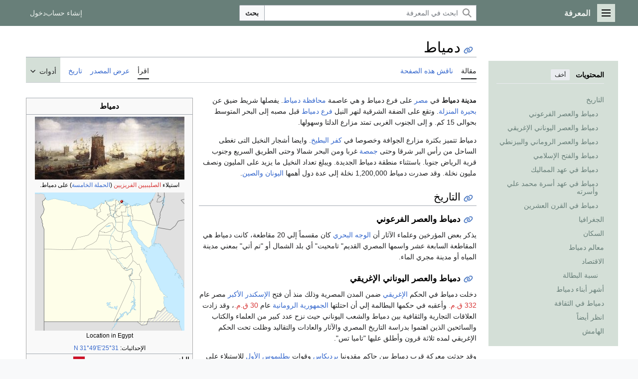

--- FILE ---
content_type: text/html; charset=UTF-8
request_url: https://m.marefa.org/%D8%AF%D9%85%D9%8A%D8%A7%D8%B7
body_size: 183170
content:
<!DOCTYPE html>
<html class="client-nojs marefa-vector-feature-marefa-language-in-header-enabled marefa-vector-feature-language-in-main-page-header-disabled marefa-vector-feature-sticky-header-disabled marefa-vector-feature-page-tools-pinned-disabled marefa-vector-feature-toc-pinned-clientpref-1 marefa-vector-feature-main-menu-pinned-disabled marefa-vector-feature-limited-width-clientpref-1 marefa-vector-feature-limited-width-content-enabled marefa-vector-feature-custom-font-size-clientpref-0 marefa-vector-feature-client-preferences-disabled marefa-vector-feature-client-prefs-pinned-disabled marefa-vector-feature-night-mode-disabled skin-theme-clientpref-day vector-toc-available" lang="ar" dir="rtl">
<head>
<meta charset="UTF-8"/>
<title>دمياط - المعرفة</title>
<script>(function(){var className="client-js marefa-vector-feature-marefa-language-in-header-enabled marefa-vector-feature-language-in-main-page-header-disabled marefa-vector-feature-sticky-header-disabled marefa-vector-feature-page-tools-pinned-disabled marefa-vector-feature-toc-pinned-clientpref-1 marefa-vector-feature-main-menu-pinned-disabled marefa-vector-feature-limited-width-clientpref-1 marefa-vector-feature-limited-width-content-enabled marefa-vector-feature-custom-font-size-clientpref-0 marefa-vector-feature-client-preferences-disabled marefa-vector-feature-client-prefs-pinned-disabled marefa-vector-feature-night-mode-disabled skin-theme-clientpref-day vector-toc-available";var cookie=document.cookie.match(/(?:^|; )wikidbmwclientpreferences=([^;]+)/);if(cookie){cookie[1].split('%2C').forEach(function(pref){className=className.replace(new RegExp('(^| )'+pref.replace(/-clientpref-\w+$|[^\w-]+/g,'')+'-clientpref-\\w+( |$)'),'$1'+pref+'$2');});}document.documentElement.className=
className;}());RLCONF={"wgBreakFrames":false,"wgSeparatorTransformTable":[".\t,","٫\t٬"],"wgDigitTransformTable":["0\t1\t2\t3\t4\t5\t6\t7\t8\t9","٠\t١\t٢\t٣\t٤\t٥\t٦\t٧\t٨\t٩"],"wgDefaultDateFormat":"dmy","wgMonthNames":["","يناير","فبراير","مارس","أبريل","مايو","يونيو","يوليو","أغسطس","سبتمبر","أكتوبر","نوفمبر","ديسمبر"],"wgRequestId":"afcbb1d2df13b77ef4400644","wgCSPNonce":false,"wgCanonicalNamespace":"","wgCanonicalSpecialPageName":false,"wgNamespaceNumber":0,"wgPageName":"دمياط","wgTitle":"دمياط","wgCurRevisionId":2432345,"wgRevisionId":2432345,"wgArticleId":12159,"wgIsArticle":true,"wgIsRedirect":false,"wgAction":"view","wgUserName":null,"wgUserGroups":["*"],"wgCategories":["Articles with short description","Short description is different from Wikidata","Pages using gadget WikiMiniAtlas","Pages using infobox settlement with unknown parameters",
"Articles containing explicitly cited عربية-language text","أماكن مأهولة في مصر","مراكز مصر","محافظة دمياط","دمياط","أماكن الحملات الصليبية","مراكز محافظة دمياط"],"wgPageContentLanguage":"ar","wgPageContentModel":"wikitext","wgRelevantPageName":"دمياط","wgRelevantArticleId":12159,"wgIsProbablyEditable":false,"wgRelevantPageIsProbablyEditable":false,"wgRestrictionEdit":[],"wgRestrictionMove":[],"wgVisualEditor":{"pageLanguageCode":"ar","pageLanguageDir":"rtl","pageVariantFallbacks":"ar"},"wgWMESchemaEditAttemptStepOversample":false,"wgWMEPageLength":30000,"LiveChatClientURL":"wss://www.marefa.org:443/marefaLivechatSocket","wgMediaViewerOnClick":true,"wgMediaViewerEnabledByDefault":true,"wgPopupsFlags":4,"wgULSAcceptLanguageList":[],"wgULSCurrentAutonym":"العربية","wgEditSubmitButtonLabelPublish":false,"wgWikibaseItemId":"Q28974","ext.ShortLinks.conf":{"server":"https://marefa.org/w","revEncoded"
:"F9ej","separator":"."},"wgULSPosition":"personal","wgULSisCompactLinksEnabled":false,"wgEditLatestRevision":true};RLSTATE={"marefa.skins.vector.user.styles":"ready","site.styles":"ready","user.styles":"ready","marefa.skins.vector.user":"ready","user":"ready","user.options":"loading","ext.ApprovedRevs":"ready","ext.cite.styles":"ready","ext.marefa.keywords":"ready","marefa2024.styles.overwrite":"ready","marefa.skins.vector.search.codex.styles":"ready","marefa.skins.vector.styles":"ready","marefa.skins.vector.icons":"ready","jquery.makeCollapsible.styles":"ready","ext.socialprofile.responsive":"ready","ext.marefa.icons":"ready","ext.visualEditor.desktopArticleTarget.noscript":"ready","ext.wikimediaBadges":"ready","ext.relatedArticles.styles":"ready","wikibase.client.init":"ready","ext.uls.pt":"ready"};RLPAGEMODULES=["ext.cite.ux-enhancements","site","mediawiki.page.ready","jquery.makeCollapsible","mediawiki.toc","marefa.skins.vector.js","ext.marefa.common",
"ext.visualEditor.desktopArticleTarget.init","ext.visualEditor.targetLoader","ext.eventLogging","ext.wikimediaEvents","mmv.head","mmv.bootstrap.autostart","ext.relatedArticles.readMore.bootstrap","ext.LiveStreaming.watcher","ext.gadget.switcher","ext.popups","ext.ShortLinks","ext.ShortLinks.addLinks"];</script>
<script>(RLQ=window.RLQ||[]).push(function(){mw.loader.implement("user.options@12s5i",function($,jQuery,require,module){mw.user.tokens.set({"patrolToken":"+\\","watchToken":"+\\","csrfToken":"+\\"});});});</script>
<link rel="stylesheet" href="/w/load.php?lang=ar&amp;modules=ext.ApprovedRevs%2CwikimediaBadges%7Cext.cite.styles%7Cext.marefa.icons%2Ckeywords%7Cext.relatedArticles.styles%7Cext.socialprofile.responsive%7Cext.uls.pt%7Cext.visualEditor.desktopArticleTarget.noscript%7Cjquery.makeCollapsible.styles%7Cmarefa.skins.vector.icons%2Cstyles%7Cmarefa.skins.vector.search.codex.styles%7Cmarefa2024.styles.overwrite%7Cwikibase.client.init&amp;only=styles&amp;skin=marefa2024"/>
<script async="" src="/w/load.php?lang=ar&amp;modules=startup&amp;only=scripts&amp;raw=1&amp;skin=marefa2024"></script>
<style>.ext-shortlinks-copy-button { display: none; }</style>
<meta name="ResourceLoaderDynamicStyles" content=""/>
<link rel="stylesheet" href="/w/load.php?lang=ar&amp;modules=site.styles&amp;only=styles&amp;skin=marefa2024"/>
<meta name="generator" content="MediaWiki 1.39.2"/>
<meta name="format-detection" content="telephone=no"/>
<meta name="twitter:card" content="summary"/>
<meta name="twitter:site" content="@Marefa"/>
<meta property="og:site_name" content="المعرفة"/>
<meta property="og:title" content="دمياط - المعرفة"/>
<meta property="og:type" content="article"/>
<meta property="og:url" content="https://www.marefa.org/%D8%AF%D9%85%D9%8A%D8%A7%D8%B7"/>
<meta property="og:image" content="https://www.marefa.org/w/images/thumb/0/02/Capturing_Damiate.jpg/1200px-Capturing_Damiate.jpg"/>
<meta property="og:image:width" content="1200"/>
<meta property="og:image:height" content="505"/>
<meta property="og:image" content="https://www.marefa.org/w/images/thumb/0/02/Capturing_Damiate.jpg/800px-Capturing_Damiate.jpg"/>
<meta property="og:image:width" content="800"/>
<meta property="og:image:height" content="337"/>
<meta property="og:image" content="https://www.marefa.org/w/images/thumb/0/02/Capturing_Damiate.jpg/640px-Capturing_Damiate.jpg"/>
<meta property="og:image:width" content="640"/>
<meta property="og:image:height" content="270"/>
<meta name="viewport" content="width=device-width, initial-scale=1.0, user-scalable=yes, minimum-scale=0.25, maximum-scale=5.0"/>
<link rel="apple-touch-icon" href="/apple-touch-icon.png"/>
<link rel="icon" href="/favicon.ico"/>
<link rel="search" type="application/opensearchdescription+xml" href="/w/opensearch_desc.php" title="المعرفة (ar)"/>
<link rel="EditURI" type="application/rsd+xml" href="//www.marefa.org/w/api.php?action=rsd"/>
<link rel="alternate" type="application/atom+xml" title="تلقيمة أتوم المعرفة" href="/w/index.php?title=%D8%AE%D8%A7%D8%B5:%D8%A3%D8%AD%D8%AF%D8%AB_%D8%A7%D9%84%D8%AA%D8%BA%D9%8A%D9%8A%D8%B1%D8%A7%D8%AA&amp;feed=atom"/>
<link rel="canonical" href="https://www.marefa.org/%D8%AF%D9%85%D9%8A%D8%A7%D8%B7"/>
<meta name="description" property="og:description" content="مدينة دمياط في مصر على فرع دمياط و هي عاصمة محافظة دمياط. يفصلها شريط ضيق عن بحيرة المنزلة. وتقع على الضفة الشرقية لنهر النيل فرع دمياط قبل مصبه إلى البحر المتوسط بحوالى 15 كم. و إلى الجنوب الغربى تمت"/>
</head>
<body class="skin-vector skin-vector-search-vue mediawiki rtl sitedir-rtl mw-hide-empty-elt ns-0 ns-subject page-دمياط rootpage-دمياط skin-marefa2024 action-view skin--responsive approvedRevs-approved"><a class="mw-jump-link" href="#bodyContent"></a>
<div class="vector-header-container">
	<header class="vector-header mw-header">
		<div class="vector-header-start">
			<nav class="vector-main-menu-landmark" aria-label="" role="navigation">
				
<div id="marefa-vector-main-menu-dropdown" class="vector-dropdown marefa-vector-main-menu-dropdown vector-button-flush-left vector-button-flush-right"  >
	<input type="checkbox" id="marefa-vector-main-menu-dropdown-checkbox" role="button" aria-haspopup="true" data-event-name="ui.dropdown-marefa-vector-main-menu-dropdown" class="vector-dropdown-checkbox "  aria-label="القائمة الرئيسية"  >
	<label id="marefa-vector-main-menu-dropdown-label" for="marefa-vector-main-menu-dropdown-checkbox" class="vector-dropdown-label cdx-button cdx-button--fake-button cdx-button--fake-button--enabled cdx-button--weight-quiet cdx-button--icon-only " aria-hidden="true"  ><span class="vector-icon mw-ui-icon-menu mw-ui-icon-wikimedia-menu"></span>

<span class="vector-dropdown-label-text">القائمة الرئيسية</span>
	</label>
	<div class="vector-dropdown-content">


				<div id="marefa-vector-main-menu-unpinned-container" class="vector-unpinned-container">
		
<div id="marefa-vector-main-menu" class="marefa-vector-main-menu vector-pinnable-element">
	<div
	class="vector-pinnable-header marefa-vector-main-menu-pinnable-header vector-pinnable-header-unpinned"
	data-feature-name="main-menu-pinned"
	data-pinnable-element-id="marefa-vector-main-menu"
	data-pinned-container-id="marefa-vector-main-menu-pinned-container"
	data-unpinned-container-id="marefa-vector-main-menu-unpinned-container"
>
	<div class="vector-pinnable-header-label">القائمة الرئيسية</div>
	<button class="vector-pinnable-header-toggle-button vector-pinnable-header-pin-button" data-event-name="pinnable-header.marefa-vector-main-menu.pin">انقل للشريط الجانبي</button>
	<button class="vector-pinnable-header-toggle-button vector-pinnable-header-unpin-button" data-event-name="pinnable-header.marefa-vector-main-menu.unpin">أخف</button>
</div>

	
<div id="p-navigation" class="vector-menu mw-portlet mw-portlet-navigation"  >
	<div class="vector-menu-heading">
		تصفح
	</div>
	<div class="vector-menu-content">
		
		<ul class="vector-menu-content-list">
			
			<li id="n-mainpage-description" class="mw-list-item"><a href="/%D8%A7%D9%84%D8%B5%D9%81%D8%AD%D8%A9_%D8%A7%D9%84%D8%B1%D8%A6%D9%8A%D8%B3%D9%8A%D8%A9" title="زر الصفحة الرئيسية [z]" accesskey="z"><span>الصفحة الرئيسية</span></a></li><li id="n-recentchanges" class="mw-list-item"><a href="/%D8%AE%D8%A7%D8%B5:%D8%A3%D8%AD%D8%AF%D8%AB_%D8%A7%D9%84%D8%AA%D8%BA%D9%8A%D9%8A%D8%B1%D8%A7%D8%AA" title="قائمة بأحدث التعديلات في الويكي [r]" accesskey="r"><span>أحدث التغييرات</span></a></li><li id="n-specialpages" class="mw-list-item"><a href="https://www.marefa.org/%D8%AE%D8%A7%D8%B5:%D8%B5%D9%81%D8%AD%D8%A7%D8%AA_%D8%AE%D8%A7%D8%B5%D8%A9" rel="nofollow"><span>الصفحات الخاصّة</span></a></li><li id="n-upload" class="mw-list-item"><a href="https://www.marefa.org/%D8%AE%D8%A7%D8%B5:%D8%B1%D9%81%D8%B9" rel="nofollow"><span>رفع ملف</span></a></li>
		</ul>
		
	</div>
</div>

	
	
<div id="p-تصفح" class="vector-menu mw-portlet mw-portlet-تصفح"  >
	<div class="vector-menu-heading">
		تصفح
	</div>
	<div class="vector-menu-content">
		
		<ul class="vector-menu-content-list">
			
			<li id="n-المواضيع" class="mw-list-item"><a href="/%D8%A7%D9%84%D9%85%D8%B9%D8%B1%D9%81%D8%A9:%D8%AA%D8%B5%D9%81%D8%AD"><span>المواضيع</span></a></li><li id="n-أبجدي" class="mw-list-item"><a href="/%D8%A7%D9%84%D9%85%D8%B9%D8%B1%D9%81%D8%A9:%D9%81%D9%87%D8%B1%D8%B3_%D8%B3%D8%B1%D9%8A%D8%B9"><span>أبجدي</span></a></li><li id="n-دليل-الأسلوب" class="mw-list-item"><a href="/%D8%A7%D9%84%D9%85%D8%B9%D8%B1%D9%81%D8%A9:%D8%AF%D9%84%D9%8A%D9%84_%D8%A7%D9%84%D8%A3%D8%B3%D9%84%D9%88%D8%A8"><span>دليل الأسلوب</span></a></li><li id="n-randompage" class="mw-list-item"><a href="/%D8%AE%D8%A7%D8%B5:%D8%B9%D8%B4%D9%88%D8%A7%D8%A6%D9%8A" title="اعرض ضفحة عشوائية [x]" accesskey="x"><span>صفحة عشوائية</span></a></li>
		</ul>
		
	</div>
</div>

<div id="p-مشاريع_شقيقة" class="vector-menu mw-portlet mw-portlet-مشاريع_شقيقة"  >
	<div class="vector-menu-heading">
		مشاريع شقيقة
	</div>
	<div class="vector-menu-content">
		
		<ul class="vector-menu-content-list">
			
			<li id="n-معرفة_المصادر" class="mw-list-item"><a href="https://sources.marefa.org/%D8%A7%D9%84%D8%B5%D9%81%D8%AD%D8%A9_%D8%A7%D9%84%D8%B1%D8%A6%D9%8A%D8%B3%D9%8A%D8%A9" rel="nofollow"><span>معرفة_المصادر</span></a></li><li id="n-معرفة_الأخبار" class="mw-list-item"><a href="http://news.marefa.org/" rel="nofollow"><span>معرفة_الأخبار</span></a></li><li id="n-معرفة_البيانات" class="mw-list-item"><a href="https://data.marefa.org/wiki/%D8%A7%D9%84%D8%B5%D9%81%D8%AD%D8%A9_%D8%A7%D9%84%D8%B1%D8%A6%D9%8A%D8%B3%D9%8A%D8%A9" rel="nofollow"><span>معرفة_البيانات</span></a></li><li id="n-خريطة_ذهنية" class="mw-list-item"><a href="https://data.marefa.org/wikidata-graph-builder/?item=Q38791&amp;property=P279&amp;mode=reverse&amp;lang=ar&amp;sc_color=%230000003c" rel="nofollow"><span>خريطة_ذهنية</span></a></li>
		</ul>
		
	</div>
</div>

<div id="p-المشاركة_والمساعدة" class="vector-menu mw-portlet mw-portlet-المشاركة_والمساعدة"  >
	<div class="vector-menu-heading">
		المشاركة والمساعدة
	</div>
	<div class="vector-menu-content">
		
		<ul class="vector-menu-content-list">
			
			<li id="n-portal" class="mw-list-item"><a href="/%D8%A7%D9%84%D9%85%D8%B9%D8%B1%D9%81%D8%A9:%D8%A8%D9%88%D8%A7%D8%A8%D8%A9_%D8%A7%D9%84%D9%85%D8%AC%D8%AA%D9%85%D8%B9" title="حول المشروع، ماذا يمكن أن تفعل، أين يمكن أن تجد ما تحتاجه"><span>بوابة المجتمع</span></a></li><li id="n-help" class="mw-list-item"><a href="/%D8%A7%D9%84%D9%85%D8%B9%D8%B1%D9%81%D8%A9:%D9%85%D8%B3%D8%A7%D8%B9%D8%AF%D8%A9" title="تحتاج مساعدة؟ طالع هذه الصفحة!"><span>مساعدة</span></a></li><li id="n-الميدان" class="mw-list-item"><a href="/%D8%A7%D9%84%D9%85%D8%B9%D8%B1%D9%81%D8%A9:%D8%A7%D9%84%D9%85%D9%8A%D8%AF%D8%A7%D9%86"><span>الميدان</span></a></li>
		</ul>
		
	</div>
</div>

</div>

				</div>

	</div>
</div>

		</nav>
			
<a href="/%D8%A7%D9%84%D8%B5%D9%81%D8%AD%D8%A9_%D8%A7%D9%84%D8%B1%D8%A6%D9%8A%D8%B3%D9%8A%D8%A9" class="mw-logo">
	<span class="mw-logo-container">
		<strong class="mw-logo-wordmark">المعرفة</strong>
	</span>
</a>

		</div>
		<div class="vector-header-end">
			
<div id="p-search" role="search" class="vector-search-box-vue  vector-search-box-collapses vector-search-box-show-thumbnail vector-search-box-auto-expand-width vector-search-box">
	<a href="/%D8%AE%D8%A7%D8%B5:%D8%A8%D8%AD%D8%AB" class="cdx-button cdx-button--fake-button cdx-button--fake-button--enabled cdx-button--weight-quiet cdx-button--icon-only search-toggle" id="" title="ابحث في المعرفة [f]" accesskey="f"><span class="vector-icon mw-ui-icon-search mw-ui-icon-wikimedia-search"></span>

<span>بحث</span>
	</a>
	<div class="vector-typeahead-search-container">
		<div class="cdx-typeahead-search cdx-typeahead-search--show-thumbnail cdx-typeahead-search--auto-expand-width">
			<form action="/w/index.php" id="searchform" class="cdx-search-input cdx-search-input--has-end-button">
				<div id="simpleSearch" class="cdx-search-input__input-wrapper"  data-search-loc="header-moved">
					<div class="cdx-text-input cdx-text-input--has-start-icon">
						<input
							class="cdx-text-input__input"
							 type="search" name="search" placeholder="ابحث في المعرفة" aria-label="ابحث في المعرفة" autocapitalize="sentences" title="ابحث في المعرفة [f]" accesskey="f" id="searchInput"
							>
						<span class="cdx-text-input__icon cdx-text-input__start-icon"></span>
					</div>
					<input type="hidden" name="title" value="خاص:بحث">
				</div>
				<button class="cdx-button cdx-search-input__end-button">بحث</button>
			</form>
		</div>
	</div>
</div>

			<nav class="vector-user-links vector-user-links-wide" aria-label="أدوات شخصية" role="navigation" >
	<div class="vector-user-links-main">
	
<div id="p-vector-user-menu-preferences" class="vector-menu mw-portlet emptyPortlet"  >
	<div class="vector-menu-content">
		
		<ul class="vector-menu-content-list">
			
			
		</ul>
		
	</div>
</div>

	
<div id="p-vector-user-menu-userpage" class="vector-menu mw-portlet emptyPortlet"  >
	<div class="vector-menu-content">
		
		<ul class="vector-menu-content-list">
			
			
		</ul>
		
	</div>
</div>

	<nav class="vector-client-prefs-landmark" aria-label="">
		
		
	</nav>
	
<div id="p-vector-user-menu-notifications" class="vector-menu mw-portlet emptyPortlet"  >
	<div class="vector-menu-content">
		
		<ul class="vector-menu-content-list">
			
			
		</ul>
		
	</div>
</div>

	
<div id="p-vector-user-menu-overflow" class="vector-menu mw-portlet"  >
	<div class="vector-menu-content">
		
		<ul class="vector-menu-content-list">
			<li id="pt-createaccount-2" class="user-links-collapsible-item mw-list-item user-links-collapsible-item"><a data-mw="interface" href="/w/index.php?title=%D8%AE%D8%A7%D8%B5:%D8%A5%D9%86%D8%B4%D8%A7%D8%A1_%D8%AD%D8%B3%D8%A7%D8%A8&amp;returnto=%D8%AF%D9%85%D9%8A%D8%A7%D8%B7" title="نشجعك على عمل حساب وتسجيل دخولك؛ لكنه غير ضروري على اي حال" class=""><span>إنشاء حساب</span></a>
</li>
<li id="pt-login-2" class="user-links-collapsible-item mw-list-item user-links-collapsible-item"><a data-mw="interface" href="/w/index.php?title=%D8%AE%D8%A7%D8%B5:%D8%AF%D8%AE%D9%88%D9%84_%D8%A7%D9%84%D9%85%D8%B3%D8%AA%D8%AE%D8%AF%D9%85&amp;returnto=%D8%AF%D9%85%D9%8A%D8%A7%D8%B7" title="من المفضل أن تقوم بتسجيل الدخول، هذا ليس إلزاميا. [o]" accesskey="o" class=""><span>دخول</span></a>
</li>

			
		</ul>
		
	</div>
</div>

	</div>
	
<div id="vector-user-links-dropdown" class="vector-dropdown vector-user-menu vector-button-flush-right vector-user-menu-logged-out user-links-collapsible-item"  title="المزيد من الخيارات" >
	<input type="checkbox" id="vector-user-links-dropdown-checkbox" role="button" aria-haspopup="true" data-event-name="ui.dropdown-vector-user-links-dropdown" class="vector-dropdown-checkbox "  aria-label="أدوات شخصية"  >
	<label id="vector-user-links-dropdown-label" for="vector-user-links-dropdown-checkbox" class="vector-dropdown-label cdx-button cdx-button--fake-button cdx-button--fake-button--enabled cdx-button--weight-quiet cdx-button--icon-only " aria-hidden="true"  ><span class="vector-icon mw-ui-icon-ellipsis mw-ui-icon-wikimedia-ellipsis"></span>

<span class="vector-dropdown-label-text">أدوات شخصية</span>
	</label>
	<div class="vector-dropdown-content">


		
<div id="p-personal" class="vector-menu mw-portlet mw-portlet-personal user-links-collapsible-item"  title="قائمة المستخدم" >
	<div class="vector-menu-content">
		
		<ul class="vector-menu-content-list">
			
			<li id="pt-createaccount" class="user-links-collapsible-item mw-list-item"><a href="/w/index.php?title=%D8%AE%D8%A7%D8%B5:%D8%A5%D9%86%D8%B4%D8%A7%D8%A1_%D8%AD%D8%B3%D8%A7%D8%A8&amp;returnto=%D8%AF%D9%85%D9%8A%D8%A7%D8%B7" title="نشجعك على عمل حساب وتسجيل دخولك؛ لكنه غير ضروري على اي حال"><span class="vector-icon mw-ui-icon-userAdd mw-ui-icon-wikimedia-userAdd"></span> <span>إنشاء حساب</span></a></li><li id="pt-login" class="user-links-collapsible-item mw-list-item"><a href="/w/index.php?title=%D8%AE%D8%A7%D8%B5:%D8%AF%D8%AE%D9%88%D9%84_%D8%A7%D9%84%D9%85%D8%B3%D8%AA%D8%AE%D8%AF%D9%85&amp;returnto=%D8%AF%D9%85%D9%8A%D8%A7%D8%B7" title="من المفضل أن تقوم بتسجيل الدخول، هذا ليس إلزاميا. [o]" accesskey="o"><span class="vector-icon mw-ui-icon-logIn mw-ui-icon-wikimedia-logIn"></span> <span>دخول</span></a></li>
		</ul>
		
	</div>
</div>

	
	</div>
</div>

</nav>

		</div>
	</header>
</div>
<div class="mw-page-container">
    <!--<p>⧼marefa-ad-is-not-defined-for-type⧽
</p>-->
	<div class="mw-page-container-inner">
		<div class="vector-sitenotice-container">
			<div id="siteNotice"></div>
		</div>
		<div class="vector-column-start">
			<div class="vector-main-menu-container">
		<div id="mw-navigation">
			<nav id="mw-panel" class="vector-main-menu-landmark" aria-label="" role="navigation">
				<div id="marefa-vector-main-menu-pinned-container" class="vector-pinned-container">
				
				</div>
		</nav>
		</div>
	</div>
	<div class="vector-sticky-pinned-container">
				<nav id="mw-panel-toc" role="navigation" aria-label="" data-event-name="ui.sidebar-toc" class="mw-table-of-contents-container vector-toc-landmark">
					<div id="marefa-vector-toc-pinned-container" class="vector-pinned-container">
					<div id="marefa-vector-toc" class="marefa-vector-toc vector-pinnable-element">
	<div
	class="vector-pinnable-header marefa-vector-toc-pinnable-header vector-pinnable-header-pinned"
	data-feature-name="toc-pinned"
	data-pinnable-element-id="marefa-vector-toc"
	
	
>
	<h2 class="vector-pinnable-header-label">المحتويات</h2>
	<button class="vector-pinnable-header-toggle-button vector-pinnable-header-pin-button" data-event-name="pinnable-header.marefa-vector-toc.pin">انقل للشريط الجانبي</button>
	<button class="vector-pinnable-header-toggle-button vector-pinnable-header-unpin-button" data-event-name="pinnable-header.marefa-vector-toc.unpin">أخف</button>
</div>


	<ul class="vector-toc-contents" id="mw-panel-toc-list">
		<li id="toc-mw-content-text"
			class="vector-toc-list-item vector-toc-level-1">
			<a href="#" class="vector-toc-link">
				<div class="vector-toc-text"></div>
			</a>
		</li>
		<li id="toc-التاريخ"
		class="vector-toc-list-item vector-toc-level-1 vector-toc-list-item-expanded">
		<a class="vector-toc-link" href="#التاريخ">
			<div class="vector-toc-text">
			<span class="vector-toc-numb">1</span>التاريخ</div>
		</a>
		
			<button aria-controls="toc-التاريخ-sublist" class="cdx-button cdx-button--weight-quiet cdx-button--icon-only vector-toc-toggle">
				<span class="vector-icon vector-icon--x-small mw-ui-icon-wikimedia-expand"></span>
				<span>ثبِّت القسم الفرعي التاريخ</span>
			</button>
		
		<ul id="toc-التاريخ-sublist" class="vector-toc-list">
			<li id="toc-دمياط_والعصر_الفرعوني"
			class="vector-toc-list-item vector-toc-level-2">
			<a class="vector-toc-link" href="#التاريخ">
				<div class="vector-toc-text">
				<span class="vector-toc-numb">1.1</span>دمياط والعصر الفرعوني</div>
			</a>
			
			<ul id="toc-دمياط_والعصر_الفرعوني-sublist" class="vector-toc-list">
			</ul>
		</li>
		<li id="toc-دمياط_والعصر_اليوناني_الإغريقي"
			class="vector-toc-list-item vector-toc-level-2">
			<a class="vector-toc-link" href="#التاريخ">
				<div class="vector-toc-text">
				<span class="vector-toc-numb">1.2</span>دمياط والعصر اليوناني الإغريقي</div>
			</a>
			
			<ul id="toc-دمياط_والعصر_اليوناني_الإغريقي-sublist" class="vector-toc-list">
			</ul>
		</li>
		<li id="toc-دمياط_والعصر_الروماني_والبيزنطي"
			class="vector-toc-list-item vector-toc-level-2">
			<a class="vector-toc-link" href="#التاريخ">
				<div class="vector-toc-text">
				<span class="vector-toc-numb">1.3</span>دمياط والعصر الروماني والبيزنطي</div>
			</a>
			
			<ul id="toc-دمياط_والعصر_الروماني_والبيزنطي-sublist" class="vector-toc-list">
			</ul>
		</li>
		<li id="toc-دمياط_والفتح_الإسلامي"
			class="vector-toc-list-item vector-toc-level-2">
			<a class="vector-toc-link" href="#التاريخ">
				<div class="vector-toc-text">
				<span class="vector-toc-numb">1.4</span>دمياط والفتح الإسلامي</div>
			</a>
			
			<ul id="toc-دمياط_والفتح_الإسلامي-sublist" class="vector-toc-list">
			</ul>
		</li>
		<li id="toc-دمياط_في_عهد_المماليك"
			class="vector-toc-list-item vector-toc-level-2">
			<a class="vector-toc-link" href="#التاريخ">
				<div class="vector-toc-text">
				<span class="vector-toc-numb">1.5</span>دمياط في عهد المماليك</div>
			</a>
			
			<ul id="toc-دمياط_في_عهد_المماليك-sublist" class="vector-toc-list">
			</ul>
		</li>
		<li id="toc-دمياط_في_عهد_أسرة_محمد_علي_وأسرته"
			class="vector-toc-list-item vector-toc-level-2">
			<a class="vector-toc-link" href="#التاريخ">
				<div class="vector-toc-text">
				<span class="vector-toc-numb">1.6</span>دمياط في عهد أسرة محمد علي وأسرته</div>
			</a>
			
			<ul id="toc-دمياط_في_عهد_أسرة_محمد_علي_وأسرته-sublist" class="vector-toc-list">
			</ul>
		</li>
		<li id="toc-دمياط_في_القرن_العشرين"
			class="vector-toc-list-item vector-toc-level-2">
			<a class="vector-toc-link" href="#التاريخ">
				<div class="vector-toc-text">
				<span class="vector-toc-numb">1.7</span>دمياط في القرن العشرين</div>
			</a>
			
			<ul id="toc-دمياط_في_القرن_العشرين-sublist" class="vector-toc-list">
			</ul>
		</li>
	</ul>
	</li>
	<li id="toc-الجغرافيا"
		class="vector-toc-list-item vector-toc-level-1 vector-toc-list-item-expanded">
		<a class="vector-toc-link" href="#الجغرافيا">
			<div class="vector-toc-text">
			<span class="vector-toc-numb">2</span>الجغرافيا</div>
		</a>
		
		<ul id="toc-الجغرافيا-sublist" class="vector-toc-list">
		</ul>
	</li>
	<li id="toc-السكان"
		class="vector-toc-list-item vector-toc-level-1 vector-toc-list-item-expanded">
		<a class="vector-toc-link" href="#السكان">
			<div class="vector-toc-text">
			<span class="vector-toc-numb">3</span>السكان</div>
		</a>
		
		<ul id="toc-السكان-sublist" class="vector-toc-list">
		</ul>
	</li>
	<li id="toc-معالم_دمياط"
		class="vector-toc-list-item vector-toc-level-1 vector-toc-list-item-expanded">
		<a class="vector-toc-link" href="#معالم_دمياط">
			<div class="vector-toc-text">
			<span class="vector-toc-numb">4</span>معالم دمياط</div>
		</a>
		
		<ul id="toc-معالم_دمياط-sublist" class="vector-toc-list">
		</ul>
	</li>
	<li id="toc-الاقتصاد"
		class="vector-toc-list-item vector-toc-level-1 vector-toc-list-item-expanded">
		<a class="vector-toc-link" href="#الاقتصاد">
			<div class="vector-toc-text">
			<span class="vector-toc-numb">5</span>الاقتصاد</div>
		</a>
		
			<button aria-controls="toc-الاقتصاد-sublist" class="cdx-button cdx-button--weight-quiet cdx-button--icon-only vector-toc-toggle">
				<span class="vector-icon vector-icon--x-small mw-ui-icon-wikimedia-expand"></span>
				<span>ثبِّت القسم الفرعي الاقتصاد</span>
			</button>
		
		<ul id="toc-الاقتصاد-sublist" class="vector-toc-list">
			<li id="toc-نسبة_البطالة"
			class="vector-toc-list-item vector-toc-level-2">
			<a class="vector-toc-link" href="#الاقتصاد">
				<div class="vector-toc-text">
				<span class="vector-toc-numb">5.1</span>نسبة البطالة</div>
			</a>
			
			<ul id="toc-نسبة_البطالة-sublist" class="vector-toc-list">
			</ul>
		</li>
	</ul>
	</li>
	<li id="toc-أشهر_أبناء_دمياط"
		class="vector-toc-list-item vector-toc-level-1 vector-toc-list-item-expanded">
		<a class="vector-toc-link" href="#أشهر_أبناء_دمياط">
			<div class="vector-toc-text">
			<span class="vector-toc-numb">6</span>أشهر أبناء دمياط</div>
		</a>
		
		<ul id="toc-أشهر_أبناء_دمياط-sublist" class="vector-toc-list">
		</ul>
	</li>
	<li id="toc-دمياط_في_الثقافة"
		class="vector-toc-list-item vector-toc-level-1 vector-toc-list-item-expanded">
		<a class="vector-toc-link" href="#دمياط_في_الثقافة">
			<div class="vector-toc-text">
			<span class="vector-toc-numb">7</span>دمياط في الثقافة</div>
		</a>
		
		<ul id="toc-دمياط_في_الثقافة-sublist" class="vector-toc-list">
		</ul>
	</li>
	<li id="toc-انظر_أيضاً"
		class="vector-toc-list-item vector-toc-level-1 vector-toc-list-item-expanded">
		<a class="vector-toc-link" href="#انظر_أيضاً">
			<div class="vector-toc-text">
			<span class="vector-toc-numb">8</span>انظر أيضاً</div>
		</a>
		
		<ul id="toc-انظر_أيضاً-sublist" class="vector-toc-list">
		</ul>
	</li>
	<li id="toc-الهامش"
		class="vector-toc-list-item vector-toc-level-1 vector-toc-list-item-expanded">
		<a class="vector-toc-link" href="#الهامش">
			<div class="vector-toc-text">
			<span class="vector-toc-numb">9</span>الهامش</div>
		</a>
		
		<ul id="toc-الهامش-sublist" class="vector-toc-list">
		</ul>
	</li>
</ul>
</div>

					</div>
		</nav>
			</div>
		</div>
		<div class="mw-content-container">
			<main id="content" class="mw-body" role="main">
				<header class="mw-body-header vector-page-titlebar">
					<nav role="navigation" aria-label="" class="vector-toc-landmark">
						
<div id="vector-page-titlebar-toc" class="vector-dropdown vector-page-titlebar-toc vector-button-flush-left"  >
	<input type="checkbox" id="vector-page-titlebar-toc-checkbox" role="button" aria-haspopup="true" data-event-name="ui.dropdown-vector-page-titlebar-toc" class="vector-dropdown-checkbox "  aria-label="تبديل عرض جدول المحتويات"  >
	<label id="vector-page-titlebar-toc-label" for="vector-page-titlebar-toc-checkbox" class="vector-dropdown-label cdx-button cdx-button--fake-button cdx-button--fake-button--enabled cdx-button--weight-quiet cdx-button--icon-only " aria-hidden="true"  ><span class="vector-icon mw-ui-icon-listBullet mw-ui-icon-wikimedia-listBullet"></span>

<span class="vector-dropdown-label-text">تبديل عرض جدول المحتويات</span>
	</label>
	<div class="vector-dropdown-content">


							<div id="vector-page-titlebar-toc-unpinned-container" class="vector-unpinned-container">
			</div>
		
	</div>
</div>

					</nav>
					<h1 id="firstHeading" class="firstHeading mw-first-heading"><span class="mw-page-title-main">دمياط</span></h1>
				</header>
				<div class="vector-page-toolbar">
					<div class="vector-page-toolbar-container">
						<div id="left-navigation">
							<nav aria-label="">
								
<div id="p-associated-pages" class="vector-menu vector-menu-tabs mw-portlet mw-portlet-associated-pages"  >
	<div class="vector-menu-content">
		
		<ul class="vector-menu-content-list">
			
			<li id="ca-nstab-main" class="selected vector-tab-noicon mw-list-item"><a href="/%D8%AF%D9%85%D9%8A%D8%A7%D8%B7" title="اعرض صفحة المقال [c]" accesskey="c"><span>مقالة</span></a></li><li id="ca-talk" class="vector-tab-noicon mw-list-item"><a href="/%D9%86%D9%82%D8%A7%D8%B4:%D8%AF%D9%85%D9%8A%D8%A7%D8%B7" rel="discussion" title="نقاش حول صفحة المقال [t]" accesskey="t"><span>ناقش هذه الصفحة</span></a></li>
		</ul>
		
	</div>
</div>

								
<div id="p-variants" class="vector-dropdown emptyPortlet"  >
	<input type="checkbox" id="p-variants-checkbox" role="button" aria-haspopup="true" data-event-name="ui.dropdown-p-variants" class="vector-dropdown-checkbox " aria-label="غيّر لهجة اللغة"   >
	<label id="p-variants-label" for="p-variants-checkbox" class="vector-dropdown-label cdx-button cdx-button--fake-button cdx-button--fake-button--enabled cdx-button--weight-quiet" aria-hidden="true"  ><span class="vector-dropdown-label-text">العربية</span>
	</label>
	<div class="vector-dropdown-content">


					
<div id="p-variants" class="vector-menu mw-portlet mw-portlet-variants emptyPortlet"  >
	<div class="vector-menu-content">
		
		<ul class="vector-menu-content-list">
			
			
		</ul>
		
	</div>
</div>

				
	</div>
</div>

							</nav>
						</div>
						<div id="right-navigation" class="vector-collapsible">
							<nav aria-label="">
								
<div id="p-views" class="vector-menu vector-menu-tabs mw-portlet mw-portlet-views"  >
	<div class="vector-menu-content">
		
		<ul class="vector-menu-content-list">
			
			<li id="ca-view" class="selected vector-tab-noicon mw-list-item"><a href="/%D8%AF%D9%85%D9%8A%D8%A7%D8%B7"><span>اقرأ</span></a></li><li id="ca-viewsource" class="vector-tab-noicon mw-list-item"><a href="/w/index.php?title=%D8%AF%D9%85%D9%8A%D8%A7%D8%B7&amp;action=edit" title="هذه الصفحة محمية، يمكنك رؤية المصدر النصي لها. [e]" accesskey="e"><span>عرض المصدر</span></a></li><li id="ca-history" class="vector-tab-noicon mw-list-item"><a href="/w/index.php?title=%D8%AF%D9%85%D9%8A%D8%A7%D8%B7&amp;action=history" title="النسخ السابقة من هذه الصفحة [h]" accesskey="h"><span>تاريخ</span></a></li>
		</ul>
		
	</div>
</div>

							</nav>
				
							<nav class="vector-page-tools-landmark" aria-label="">
								
<div id="marefa-vector-page-tools-dropdown" class="vector-dropdown marefa-vector-page-tools-dropdown"  >
	<input type="checkbox" id="marefa-vector-page-tools-dropdown-checkbox" role="button" aria-haspopup="true" data-event-name="ui.dropdown-marefa-vector-page-tools-dropdown" class="vector-dropdown-checkbox "  aria-label="أدوات"  >
	<label id="marefa-vector-page-tools-dropdown-label" for="marefa-vector-page-tools-dropdown-checkbox" class="vector-dropdown-label cdx-button cdx-button--fake-button cdx-button--fake-button--enabled cdx-button--weight-quiet" aria-hidden="true"  ><span class="vector-dropdown-label-text">أدوات</span>
	</label>
	<div class="vector-dropdown-content">


									<div id="marefa-vector-page-tools-unpinned-container" class="vector-unpinned-container">
						
<div id="marefa-vector-page-tools" class="marefa-vector-page-tools vector-pinnable-element">
	<div
	class="vector-pinnable-header marefa-vector-page-tools-pinnable-header vector-pinnable-header-unpinned"
	data-feature-name="page-tools-pinned"
	data-pinnable-element-id="marefa-vector-page-tools"
	data-pinned-container-id="marefa-vector-page-tools-pinned-container"
	data-unpinned-container-id="marefa-vector-page-tools-unpinned-container"
>
	<div class="vector-pinnable-header-label">أدوات</div>
	<button class="vector-pinnable-header-toggle-button vector-pinnable-header-pin-button" data-event-name="pinnable-header.marefa-vector-page-tools.pin">انقل للشريط الجانبي</button>
	<button class="vector-pinnable-header-toggle-button vector-pinnable-header-unpin-button" data-event-name="pinnable-header.marefa-vector-page-tools.unpin">أخف</button>
</div>

	
<div id="p-cactions" class="vector-menu mw-portlet mw-portlet-cactions emptyPortlet vector-has-collapsible-items"  title="المزيد من الخيارات" >
	<div class="vector-menu-heading">
		إجراءات
	</div>
	<div class="vector-menu-content">
		
		<ul class="vector-menu-content-list">
			
			<li id="ca-more-view" class="selected vector-more-collapsible-item mw-list-item"><a href="/%D8%AF%D9%85%D9%8A%D8%A7%D8%B7"><span>اقرأ</span></a></li><li id="ca-more-viewsource" class="vector-more-collapsible-item mw-list-item"><a href="/w/index.php?title=%D8%AF%D9%85%D9%8A%D8%A7%D8%B7&amp;action=edit"><span>عرض المصدر</span></a></li><li id="ca-more-history" class="vector-more-collapsible-item mw-list-item"><a href="/w/index.php?title=%D8%AF%D9%85%D9%8A%D8%A7%D8%B7&amp;action=history"><span>تاريخ</span></a></li>
		</ul>
		
	</div>
</div>

<div id="p-tb" class="vector-menu mw-portlet mw-portlet-tb"  >
	<div class="vector-menu-heading">
		عام
	</div>
	<div class="vector-menu-content">
		
		<ul class="vector-menu-content-list">
			
			<li id="t-whatlinkshere" class="mw-list-item"><a href="/%D8%AE%D8%A7%D8%B5:%D9%85%D8%A7%D8%B0%D8%A7_%D9%8A%D8%B5%D9%84_%D9%87%D9%86%D8%A7/%D8%AF%D9%85%D9%8A%D8%A7%D8%B7" title="قائمة بكل الصفحات التي تصل هنا [j]" accesskey="j"><span>ماذا يرتبط هنا؟</span></a></li><li id="t-recentchangeslinked" class="mw-list-item"><a href="/%D8%AE%D8%A7%D8%B5:%D8%A3%D8%AD%D8%AF%D8%AB_%D8%A7%D9%84%D8%AA%D8%BA%D9%8A%D9%8A%D8%B1%D8%A7%D8%AA_%D8%A7%D9%84%D9%85%D9%88%D8%B5%D9%88%D9%84%D8%A9/%D8%AF%D9%85%D9%8A%D8%A7%D8%B7" rel="nofollow" title="أحدث التغييرات في الصفحات الموجودة وصلاتها هنا. [k]" accesskey="k"><span>تغييرات ذات علاقة</span></a></li><li id="t-specialpages" class="mw-list-item"><a href="/%D8%AE%D8%A7%D8%B5:%D8%B5%D9%81%D8%AD%D8%A7%D8%AA_%D8%AE%D8%A7%D8%B5%D8%A9" title="قائمة بكل الصفحات الخاصة [q]" accesskey="q"><span>الصفحات الخاصّة</span></a></li><li id="t-print" class="mw-list-item"><a href="javascript:print();" rel="alternate" title="نسخة للطباعة لهذه الصفحة [p]" accesskey="p"><span>نسخة للطباعة</span></a></li><li id="t-permalink" class="mw-list-item"><a href="/w/index.php?title=%D8%AF%D9%85%D9%8A%D8%A7%D8%B7&amp;oldid=2432345" title="وصلة دائمة لهذه النسخة من الصفحة"><span>وصلة دائمة</span></a></li><li id="t-info" class="mw-list-item"><a href="/w/index.php?title=%D8%AF%D9%85%D9%8A%D8%A7%D8%B7&amp;action=info" title="المزيد من المعلومات عن هذه الصفحة"><span>معلومات عن هذه الصفحة</span></a></li><li id="t-wikibase" class="mw-list-item"><a href="//data.marefa.org/wiki/Special:EntityPage/Q28974" title="الربط بعنصر مرتبط في مستودع البيانات [g]" accesskey="g"><span>عنصر Marefa data</span></a></li>
		</ul>
		
	</div>
</div>

</div>

									</div>
				
	</div>
</div>

							</nav>
						</div>
					</div>
				</div>
				<div class="vector-column-end">
					<div class="vector-sticky-pinned-container">
						<nav class="vector-page-tools-landmark" aria-label="">
							<div id="marefa-vector-page-tools-pinned-container" class="vector-pinned-container">
				
							</div>
		</nav>
						<nav class="vector-client-prefs-landmark" aria-label="">
						</nav>
					</div>
				</div>
				<div id="bodyContent" class="vector-body" aria-labelledby="firstHeading" data-mw-ve-target-container>
					<div class="vector-body-before-content">
							<div class="mw-indicators">
		</div>

						<div id="siteSub" class="noprint"></div>
					</div>
					<div id="contentSub"></div>
					
					
					<div id="mw-content-text" class="mw-body-content mw-content-rtl" lang="ar" dir="rtl"><div class="mw-parser-output"><div class="shortdescription nomobile noexcerpt noprint searchaux" style="display:none">Place</div><style data-mw-deduplicate="TemplateStyles:r2883212">.mw-parser-output .infobox-subbox{padding:0;border:none;margin:-3px;width:auto;min-width:100%;font-size:100%;clear:none;float:none;background-color:transparent}.mw-parser-output .infobox-3cols-child{margin:auto}.mw-parser-output .infobox .navbar{font-size:100%}body.skin-minerva .mw-parser-output .infobox-header,body.skin-minerva .mw-parser-output .infobox-subheader,body.skin-minerva .mw-parser-output .infobox-above,body.skin-minerva .mw-parser-output .infobox-title,body.skin-minerva .mw-parser-output .infobox-image,body.skin-minerva .mw-parser-output .infobox-full-data,body.skin-minerva .mw-parser-output .infobox-below{text-align:center}</style><style data-mw-deduplicate="TemplateStyles:r2937440">.mw-parser-output .ib-settlement{width:23em;border-collapse:collapse;line-height:1.2em}.mw-parser-output .ib-settlement td,.mw-parser-output .ib-settlement th{border-top:1px solid #a2a9b1;padding:0.4em 0.6em 0.4em 0.6em}.mw-parser-output .ib-settlement .mergedtoprow .infobox-full-data,.mw-parser-output .ib-settlement .mergedtoprow .infobox-header,.mw-parser-output .ib-settlement .mergedtoprow .infobox-data,.mw-parser-output .ib-settlement .mergedtoprow .infobox-label,.mw-parser-output .ib-settlement .mergedtoprow .infobox-below{border-top:1px solid #a2a9b1;padding:0.4em 0.6em 0.2em 0.6em}.mw-parser-output .ib-settlement .mergedrow .infobox-full-data,.mw-parser-output .ib-settlement .mergedrow .infobox-data,.mw-parser-output .ib-settlement .mergedrow .infobox-label{border:0;padding:0 0.6em 0.2em 0.6em}.mw-parser-output .ib-settlement .mergedbottomrow .infobox-full-data,.mw-parser-output .ib-settlement .mergedbottomrow .infobox-data,.mw-parser-output .ib-settlement .mergedbottomrow .infobox-label{border-top:0;border-bottom:1px solid #a2a9b1;padding:0 0.6em 0.4em 0.6em}.mw-parser-output .ib-settlement .maptable{border:0;padding:0}.mw-parser-output .ib-settlement .infobox-header,.mw-parser-output .ib-settlement .infobox-below{text-align:right}.mw-parser-output .ib-settlement .infobox-above{font-size:125%;line-height:1.3em}.mw-parser-output .ib-settlement .infobox-subheader{background-color:#cddeff;font-weight:bold}.mw-parser-output .ib-settlement-native{font-weight:normal;padding-top:0.2em}.mw-parser-output .ib-settlement-other-name{font-size:78%}.mw-parser-output .ib-settlement-official{font-weight:bold}.mw-parser-output .ib-settlement-caption{padding:0.3em 0 0 0}.mw-parser-output .ib-settlement-caption-link{padding:0.2em 0}.mw-parser-output .ib-settlement-nickname{display:inline}.mw-parser-output .ib-settlement-fn{font-weight:normal;display:inline}</style><table class="infobox ib-settlement vcard"><tbody><tr><th colspan="2" class="infobox-above"><div class="fn org">دمياط</div></th></tr><tr class="mergedtoprow"><td colspan="2" class="infobox-full-data"><a href="/w/index.php?title=%D9%85%D9%84%D9%81:Capturing_Damiate.jpg&amp;filetimestamp=20081119211418&amp;" class="image" title="استيلاء الصليبيين الفريزيين (الحملة الخامسة) على دمياط."><img alt="استيلاء الصليبيين الفريزيين (الحملة الخامسة) على دمياط." src="/w/images/thumb/0/02/Capturing_Damiate.jpg/300px-Capturing_Damiate.jpg" decoding="async" width="300" height="126" srcset="/w/images/thumb/0/02/Capturing_Damiate.jpg/450px-Capturing_Damiate.jpg 1.5x, /w/images/thumb/0/02/Capturing_Damiate.jpg/600px-Capturing_Damiate.jpg 2x" data-file-width="1458" data-file-height="614" /></a><div class="ib-settlement-caption">استيلاء <a href="/w/index.php?title=%D8%A7%D9%84%D9%85%D8%B4%D8%A7%D8%B1%D9%83%D8%A9_%D8%A7%D9%84%D9%81%D8%B1%D9%8A%D8%B2%D9%8A%D8%A9_%D9%81%D9%8A_%D8%A7%D9%84%D8%AD%D9%85%D9%84%D8%A7%D8%AA_%D8%A7%D9%84%D8%B5%D9%84%D9%8A%D8%A8%D9%8A%D8%A9&amp;action=edit&amp;redlink=1" class="new" title="المشاركة الفريزية في الحملات الصليبية (الصفحة غير موجودة)">الصليبيين</a> <a href="/w/index.php?title=%D9%81%D8%B1%D9%8A%D8%B2%D9%8A%D9%88%D9%86&amp;action=edit&amp;redlink=1" class="new" title="فريزيون (الصفحة غير موجودة)">الفريزيين</a> (<a href="/%D8%A7%D9%84%D8%AD%D9%85%D9%84%D8%A9_%D8%A7%D9%84%D8%B5%D9%84%D9%8A%D8%A8%D9%8A%D8%A9_%D8%A7%D9%84%D8%AE%D8%A7%D9%85%D8%B3%D8%A9" title="الحملة الصليبية الخامسة">الحملة الخامسة</a>) على دمياط.</div></td></tr><tr class="mergedrow"><td colspan="2" class="infobox-full-data"><style data-mw-deduplicate="TemplateStyles:r2275476">.mw-parser-output .locmap .od{position:absolute}.mw-parser-output .locmap .id{position:absolute;line-height:0}.mw-parser-output .locmap .l0{font-size:0;position:absolute}.mw-parser-output .locmap .pv{line-height:110%;position:absolute;text-align:center}.mw-parser-output .locmap .pl{line-height:110%;position:absolute;top:-0.75em;text-align:right}.mw-parser-output .locmap .pr{line-height:110%;position:absolute;top:-0.75em;text-align:left}.mw-parser-output .locmap .pv>div{display:inline;padding:1px}.mw-parser-output .locmap .pl>div{display:inline;padding:1px;float:right}.mw-parser-output .locmap .pr>div{display:inline;padding:1px;float:left}</style><div class="center"><div class="locmap" style="width:300px;float:none;clear:both;margin-left:auto;margin-right:auto"><div style="width:300px;padding:0"><div style="position:relative;width:300px"><a href="/w/index.php?title=%D9%85%D9%84%D9%81:Egypt_adm_location_map.svg&amp;filetimestamp=20190306040342&amp;" class="image" title="دمياط is located in مصر"><img alt="دمياط is located in مصر" src="/w/images/thumb/e/e7/Egypt_adm_location_map.svg/300px-Egypt_adm_location_map.svg.png" decoding="async" width="300" height="277" class="notpageimage" srcset="/w/images/thumb/e/e7/Egypt_adm_location_map.svg/450px-Egypt_adm_location_map.svg.png 1.5x, /w/images/thumb/e/e7/Egypt_adm_location_map.svg/600px-Egypt_adm_location_map.svg.png 2x" data-file-width="1055" data-file-height="973" /></a><div class="od notheme" style="top:6.324%;left:58.145%;font-size:91%"><div class="id" style="left:-3px;top:-3px"><img alt="دمياط" src="/w/images/thumb/0/0c/Red_pog.svg/6px-Red_pog.svg.png" decoding="async" title="دمياط" width="6" height="6" class="notpageimage" srcset="/w/images/thumb/0/0c/Red_pog.svg/9px-Red_pog.svg.png 1.5x, /w/images/thumb/0/0c/Red_pog.svg/12px-Red_pog.svg.png 2x" data-file-width="64" data-file-height="64" /></div></div></div><div style="padding-top:0.2em">Location in Egypt</div></div></div></div></td></tr><tr class="mergedbottomrow"><td colspan="2" class="infobox-full-data">الإحداثيات: <span class="geo-inline"><style data-mw-deduplicate="TemplateStyles:r4036372">.mw-parser-output .geo-default,.mw-parser-output .geo-dms,.mw-parser-output .geo-dec{display:inline}.mw-parser-output .geo-nondefault,.mw-parser-output .geo-multi-punct,.mw-parser-output .geo-inline-hidden{display:none}.mw-parser-output .longitude,.mw-parser-output .latitude{white-space:nowrap}</style><span class="plainlinks nourlexpansion"><a rel="nofollow" class="external text" href="https://geohack.toolforge.org/geohack.php?pagename=%D8%AF%D9%85%D9%8A%D8%A7%D8%B7&amp;params=31_25_N_31_49_E_region:EG_type:city(1093580)"><span class="geo-default"><span class="geo-dms" title="Maps, aerial photos, and other data for this location"><span class="latitude">31°25′N</span> <span class="longitude">31°49′E</span></span></span><span class="geo-multi-punct">&#xfeff; / &#xfeff;</span><span class="geo-nondefault"><span class="geo-dec" title="Maps, aerial photos, and other data for this location">31.417°N 31.817°E</span><span style="display:none">&#xfeff; / <span class="geo">31.417; 31.817</span></span></span></a></span></span></td></tr><tr class="mergedtoprow"><th scope="row" class="infobox-label">البلد</th><td class="infobox-data"><span class="flagicon"><img alt="" src="/w/images/thumb/f/fe/Flag_of_Egypt.svg/23px-Flag_of_Egypt.svg.png" decoding="async" width="23" height="15" class="thumbborder" srcset="/w/images/thumb/f/fe/Flag_of_Egypt.svg/35px-Flag_of_Egypt.svg.png 1.5x, /w/images/thumb/f/fe/Flag_of_Egypt.svg/45px-Flag_of_Egypt.svg.png 2x" data-file-width="750" data-file-height="500" />&#160;</span><a href="/%D9%85%D8%B5%D8%B1" title="مصر">مصر</a></td></tr><tr class="mergedrow"><th scope="row" class="infobox-label"><a href="/%D9%85%D8%AD%D8%A7%D9%81%D8%B8%D8%A7%D8%AA_%D9%85%D8%B5%D8%B1" title="محافظات مصر">المحافظة</a></th><td class="infobox-data"><a href="/%D9%85%D8%AD%D8%A7%D9%81%D8%B8%D8%A9_%D8%AF%D9%85%D9%8A%D8%A7%D8%B7" title="محافظة دمياط">محافظة دمياط</a></td></tr><tr class="mergedtoprow"><th colspan="2" class="infobox-header">التعداد<div class="ib-settlement-fn"><span style="white-space:nowrap;">&#160;</span>(2006)</div></th></tr><tr class="mergedrow"><th scope="row" class="infobox-label">&#160;•&#160;الإجمالي</th><td class="infobox-data">1٬093٬580</td></tr><tr class="mergedtoprow"><th scope="row" class="infobox-label"><a href="/%D9%85%D9%86%D8%B7%D9%82%D8%A9_%D8%A7%D9%84%D8%AA%D9%88%D9%82%D9%8A%D8%AA" class="mw-redirect" title="منطقة التوقيت">منطقة التوقيت</a></th><td class="infobox-data"><a href="/w/index.php?title=UTC%2B2&amp;action=edit&amp;redlink=1" class="new" title="UTC+2 (الصفحة غير موجودة)">UTC+2</a> (<a href="/w/index.php?title=Egypt_Standard_Time&amp;action=edit&amp;redlink=1" class="new" title="Egypt Standard Time (الصفحة غير موجودة)">EST</a>)</td></tr><tr class="mergedrow"><th scope="row" class="infobox-label"><span style="white-space:nowrap">&#160;•&#160;الصيف (<a href="/%D8%A7%D9%84%D8%AA%D9%88%D9%82%D9%8A%D8%AA_%D8%A7%D9%84%D8%B5%D9%8A%D9%81%D9%8A" title="التوقيت الصيفي">التوقيت الصيفي</a>)</span></th><td class="infobox-data">+3</td></tr></tbody></table>
<p><b>مدينة دمياط</b> في <a href="/%D9%85%D8%B5%D8%B1" title="مصر">مصر</a> على فرع دمياط و هي عاصمة <a href="/%D9%85%D8%AD%D8%A7%D9%81%D8%B8%D8%A9_%D8%AF%D9%85%D9%8A%D8%A7%D8%B7" title="محافظة دمياط">محافظة دمياط</a>. يفصلها شريط ضيق عن <a href="/%D8%A8%D8%AD%D9%8A%D8%B1%D8%A9_%D8%A7%D9%84%D9%85%D9%86%D8%B2%D9%84%D8%A9" title="بحيرة المنزلة">بحيرة المنزلة</a>.  وتقع على الضفة الشرقية لنهر النيل <a href="/%D9%81%D8%B1%D8%B9_%D8%AF%D9%85%D9%8A%D8%A7%D8%B7" title="فرع دمياط">فرع دمياط</a> قبل مصبه إلى البحر المتوسط بحوالى 15 كم. و إلى الجنوب الغربى تمتد مزارع الدلتا وسهولها.
</p><p>دمياط تتميز بكثرة مزارع الجوافة وخصوصا في <a href="/%D9%83%D9%81%D8%B1_%D8%A7%D9%84%D8%A8%D8%B7%D9%8A%D8%AE" title="كفر البطيخ">كفر البطيخ</a>. وايضا أشجار النخيل التى تغطى الساحل من رأس البر شرقا وحتى <a href="/%D8%AC%D9%85%D8%B5%D8%A9" title="جمصة">جمصة</a> غربا ومن البحر شمالا وحتى الطريق السريع وجنوب قرية الرياض جنوبا. باستثناء منطقة دمياط الجديدة. ويبلغ تعداد النخيل ما يزيد على المليون ونصف مليون نخلة. وقد صدرت دمياط 1,200,000 نخلة إلى عدة دول أهمها <a href="/%D8%A7%D9%84%D9%8A%D9%88%D9%86%D8%A7%D9%86" title="اليونان">اليونان</a> <a href="/%D8%A7%D9%84%D8%B5%D9%8A%D9%86" title="الصين">والصين</a>. 
</p>
<mw:tocplace></mw:tocplace>
<h2><span id="shortlinks-n3"></span><span id="shortlinks-hWDSm"><button class="ext-shortlinks-copy-button" data-hash="3WDSm" type="submit">&#160;</button></span><span id=".D8.A7.D9.84.D8.AA.D8.A7.D8.B1.D9.8A.D8.AE"></span><span class="mw-headline" id="التاريخ">التاريخ</span></h2>
<h3><span id="shortlinks-n4"></span><span id="shortlinks-hHAaB"><button class="ext-shortlinks-copy-button" data-hash="4HAaB" type="submit">&#160;</button></span><span id=".D8.AF.D9.85.D9.8A.D8.A7.D8.B7_.D9.88.D8.A7.D9.84.D8.B9.D8.B5.D8.B1_.D8.A7.D9.84.D9.81.D8.B1.D8.B9.D9.88.D9.86.D9.8A"></span><span class="mw-headline" id="دمياط_والعصر_الفرعوني">دمياط والعصر الفرعوني</span></h3>
<p>يذكر بعض المؤرخين وعلماء الآثار أن <a href="/%D8%A7%D9%84%D9%88%D8%AC%D9%87_%D8%A7%D9%84%D8%A8%D8%AD%D8%B1%D9%8A" class="mw-redirect" title="الوجه البحري">الوجه البحري</a> كان مقسماً إلي 20 مقاطعة، كانت دمياط هي المقاطعة السابعة عشر واسمها المصري القديم" تامحيت" أي بلد الشمال أو "تم أتي" بمعني مدينة المياه أو مدينة مجري الماء.
</p>
<h3><span id="shortlinks-n5"></span><span id="shortlinks-hjnuW"><button class="ext-shortlinks-copy-button" data-hash="5jnuW" type="submit">&#160;</button></span><span id=".D8.AF.D9.85.D9.8A.D8.A7.D8.B7_.D9.88.D8.A7.D9.84.D8.B9.D8.B5.D8.B1_.D8.A7.D9.84.D9.8A.D9.88.D9.86.D8.A7.D9.86.D9.8A_.D8.A7.D9.84.D8.A5.D8.BA.D8.B1.D9.8A.D9.82.D9.8A"></span><span class="mw-headline" id="دمياط_والعصر_اليوناني_الإغريقي">دمياط والعصر اليوناني الإغريقي</span></h3>
<p>دخلت دمياط في الحكم <a href="/%D8%A7%D9%84%D8%A5%D8%BA%D8%B1%D9%8A%D9%82%D9%8A" class="mw-redirect" title="الإغريقي">الإغريقي</a> ضمن المدن المصرية وذلك منذ أن فتح <a href="/%D8%A7%D9%84%D8%A5%D8%B3%D9%83%D9%86%D8%AF%D8%B1_%D8%A7%D9%84%D8%A3%D9%83%D8%A8%D8%B1" title="الإسكندر الأكبر">الإسكندر الأكبر</a> مصر عام <a href="/w/index.php?title=332_%D9%82.%D9%85._%D9%81%D9%8A_%D9%85%D8%B5%D8%B1&amp;action=edit&amp;redlink=1" class="new" title="332 ق.م. في مصر (الصفحة غير موجودة)">332 ق.م.</a> وأعقبه في حكمها البطالمة إلي أن احتلتها <a href="/%D8%A7%D9%84%D8%AC%D9%85%D9%87%D9%88%D8%B1%D9%8A%D8%A9_%D8%A7%D9%84%D8%B1%D9%88%D9%85%D8%A7%D9%86%D9%8A%D8%A9" title="الجمهورية الرومانية">الجمهورية الرومانية</a> عام <a href="/w/index.php?title=30_%D9%82.%D9%85._%D9%81%D9%8A_%D9%85%D8%B5%D8%B1&amp;action=edit&amp;redlink=1" class="new" title="30 ق.م. في مصر (الصفحة غير موجودة)">30 ق.م.</a>، وقد زادت العلاقات التجارية والثقافية بين دمياط والشعب اليوناني حيث نزح عدد كبير من العلماء والكتاب والسائحين الذين اهتموا بدراسة التاريخ المصري والآثار والعادات والتقاليد وظلت تحت الحكم الإغريقي لمده ثلاثة قرون وأطلق عليها "تاميا تس".
</p><p>وقد حدثت معركة قرب دمياط بين حاكم مقدونيا <a href="/%D8%A8%D8%B1%D8%AF%D9%8A%D9%83%D8%A7%D8%B3" class="mw-redirect" title="برديكاس">برديكاس</a> وقوات <a href="/%D8%A8%D8%B7%D9%84%D9%8A%D9%85%D9%88%D8%B3_%D8%A7%D9%84%D8%A3%D9%88%D9%84" class="mw-redirect" title="بطليموس الأول">بطليموس الأول</a> للاستيلاء علي ناووس <a href="/%D8%A7%D9%84%D8%A5%D8%B3%D9%83%D9%86%D8%AF%D8%B1_%D8%A7%D9%84%D8%A3%D9%83%D8%A8%D8%B1" title="الإسكندر الأكبر">الإسكندر الأكبر</a> ونقله الي مقدونيا ليدفن هناك. والتي انتصر فيها <a href="/%D8%A8%D8%B7%D9%84%D9%8A%D9%85%D9%88%D8%B3_%D8%A7%D9%84%D8%A3%D9%88%D9%84" class="mw-redirect" title="بطليموس الأول">بطليموس الأول</a>.
</p><p>ومدينة دمياط مذكورة في <a href="/%D8%B3%D9%81%D8%B1_%D8%A7%D9%84%D8%AA%D9%83%D9%88%D9%8A%D9%86" title="سفر التكوين">سفر التكوين</a> <a href="/%D8%A7%D9%84%D8%AA%D9%88%D8%B1%D8%A7%D8%A9" class="mw-redirect" title="التوراة">بـالتوراة</a> بإسم <a href="/%D9%83%D9%81%D9%88%D8%AA%D9%83%D9%8A%D8%A7" title="كفوتكيا">كفوتكيا</a>، وفي <a href="/%D8%A7%D9%84%D8%AA%D9%84%D9%85%D9%88%D8%AF" class="mw-redirect" title="التلمود">التلمود</a> بإسم <a href="/%D9%83%D9%81%D8%AA%D9%88%D8%B1" class="mw-redirect" title="كفتور">كفتور</a>.
</p>
<h3><span id="shortlinks-n6"></span><span id="shortlinks-h3GaLF"><button class="ext-shortlinks-copy-button" data-hash="63GaLF" type="submit">&#160;</button></span><span id=".D8.AF.D9.85.D9.8A.D8.A7.D8.B7_.D9.88.D8.A7.D9.84.D8.B9.D8.B5.D8.B1_.D8.A7.D9.84.D8.B1.D9.88.D9.85.D8.A7.D9.86.D9.8A_.D9.88.D8.A7.D9.84.D8.A8.D9.8A.D8.B2.D9.86.D8.B7.D9.8A"></span><span class="mw-headline" id="دمياط_والعصر_الروماني_والبيزنطي">دمياط والعصر الروماني والبيزنطي</span></h3>
<p>من دمياط حقلا يمدهم بالغلال والكتان وسائر الحاصلات الزراعية وتم زيادة الضرائب علي السكان مما زاد السخط علي الرومان وجعل الثورات تشتعل ضدهم. ولما دخلت <a href="/%D8%A7%D9%84%D9%85%D8%B3%D9%8A%D8%AD%D9%8A%D8%A9" class="mw-redirect" title="المسيحية">المسيحية</a> مصر انتشرت <a href="/%D9%83%D9%86%D9%8A%D8%B3%D8%A9" title="كنيسة">الكنائس</a> في دمياط وخاصة في عهد الإمبراطور <a href="/%D9%82%D8%B3%D8%B7%D9%86%D8%B7%D9%8A%D9%86" class="mw-redirect" title="قسطنطين">قسطنطين</a> عام 325 م وكانت أسقفية كبيرة لها أسقف يمثلها في المؤتمرات الدينية العالمية، وتحول تامياتس إلي "تاميات" ويقال معناها بالمصرية القديمة الأرض الشمالية التي تنبت الكتان.
</p>
<h3><span id="shortlinks-n7"></span><span id="shortlinks-hRtMz"><button class="ext-shortlinks-copy-button" data-hash="7RtMz" type="submit">&#160;</button></span><span id=".D8.AF.D9.85.D9.8A.D8.A7.D8.B7_.D9.88.D8.A7.D9.84.D9.81.D8.AA.D8.AD_.D8.A7.D9.84.D8.A5.D8.B3.D9.84.D8.A7.D9.85.D9.8A"></span><span class="mw-headline" id="دمياط_والفتح_الإسلامي">دمياط والفتح الإسلامي</span></h3>
<table class="floatLeft" width="33%" align="Left" style="background-color:inherit;border-collapse:collapse;border-style:none;margin: .5em .75em;">
<tbody><tr>
<td width="20" valign="top" style="color:#B2B7F2;font-size:40px;font-family:&#39;Times New Roman&#39;,serif;font-weight:bold;text-align:right;padding:2 2px;padding-top: 4px">“
</td>
<td valign="top" align="right" style="padding:0 10px;">
<p><b>سقى عهد دمياط وحياه مـن عـهـد فقد زادني ذكراه وجداً علـى وجـد</b>
<b>ولا زالت الأنواء تسقي سحـابـهـا ديارا ً حكت من حسنها جنة الخـلـد</b>
<b>فيا حسن هاتيك الـديار وطـيبـهـا فكم قد حوت حسناً يجل عن الـعـدّ</b>
<b>فلله أنهـار تـحـف بـروضـهـا لكالمرهف المصقول أو صفحة الخد</b>
<b>وبشنينها الريان يحـكـي مـتـيمـاً تبدّل من وصل الأحـبة بـالـصـدّ</b>
<b>فقام على رجليه في الدمع غـارقـاً يراعي نجوم الليل من وحشة الفقـد</b>
<b>وظلّ على الأقدام تـحـسـب أنـه لطول انتظار من حبيب على وعـد</b>
<b>ولا سيما تلك الـنـواعـير إنـهـا تجدد حزن الواله المدنـف الـفـرد</b>
<b>أطارحها شجوي وصارت كـأنـمـا تطارح شكواها بمثـل الـذي أبـدي</b>
<b>فقد خلتها الأفلاك فيها نـجـومـهـا تدور بمحض النفع منها وبالـسـعـد</b>
<b>وفي البرك الغرّاء يا حسـن نـوفـر حلا وغدا بالزهو يسطو على الـورد</b>
<b>سماء من البلـور فـيهـا كـواكـب عجيبة صبغ اللون محكمة النـضـد</b>
<b>وفي شاطئ النيل المـقـدس نـزهة تعيد شباب الشيب في عيشه الـرغـد</b>
<b>وتنشي رياحاً تطرد الـهـمّ والأسـى وتنشي ليالي الوصل من طيبها عندي</b>
<b>وفي مرج البحـرين جـمّ عـجـائب تلوح وتبدو من قريب ومـن بـعـد</b>
<b>كأنّ التقاء النيل بـالـبـحـر إذ غـدا مليكان سارا في الجحافل من جـنـد</b>
<b>وقد نزلا للحرب واحـتـدم الـلـقـا ولا طعن إلا بالمـثـقـفة الـمـلـد</b>
<b>فظلا كما باتـا ومـا بـرحـا كـمـا هما من جليل الخطب في أعظم الجهد</b>
<b>فكم قد مضى لي مـن أفـانـين لـذة بشاطئها العذب الشهيّ لـذي الـورد</b>
<b>وكم قد نعمنا في البـسـاتـين بـرهة بعيش هنيء في أمان وفـي سـعـد</b>
<b>وفي البرزخ المأنوس كم لي خـلـوة وعند شطا عن أيمن العلـم الـفـرد</b>
<b>هناك ترى عين البصـيرة مـا تـرى من الفضل والأفضال والخير والمجد</b>
<b>فيا رب هيئ لي بفـضـلـك عـودة ومنّ بها في غير بلـوى ولا جـهـد</b>
</p><p>الشعر من أقوال المقريزي عندما زار دمياط (<a href="/%D8%A7%D9%84%D9%85%D9%88%D8%A7%D8%B9%D8%B8_%D9%88%D8%A7%D9%84%D8%A7%D8%B9%D8%AA%D8%A8%D8%A7%D8%B1" class="mw-redirect" title="المواعظ والاعتبار">المواعظ والاعتبار</a> <a href="/%D8%A7%D9%84%D9%85%D9%82%D8%B1%D9%8A%D8%B2%D9%8A" title="المقريزي">المقريزي</a> الصفحة&#160;: 282-283) 
</p>
</td>
<td width="20" valign="bottom" style="color:#B2B7F2;font-size:40px;font-family:&#39;Times New Roman&#39;,serif;font-weight:bold;text-align:left;padding:2 2px;padding: 4px;">”
</td></tr>
<tr>
<td colspan="3" style="padding-top: 10px">
</td></tr></tbody></table>
<p>أصبحت مصر قبيل منتصف القرن السابع الميلادي ولاية عربية خاضعة للحكم العربي ودخل <a href="/%D8%A7%D9%84%D8%A5%D8%B3%D9%84%D8%A7%D9%85" class="mw-redirect" title="الإسلام">الإسلام</a> إليها، ولقد قام <a href="/%D8%A7%D9%84%D9%85%D9%82%D8%AF%D8%A7%D8%AF_%D8%A8%D9%86_%D8%A7%D9%84%D8%A3%D8%B3%D9%88%D8%AF" class="mw-redirect" title="المقداد بن الأسود">المقداد بن الأسود</a> من قبل جيوش <a href="/%D8%B9%D9%85%D8%B1%D9%88_%D8%A8%D9%86_%D8%A7%D9%84%D8%B9%D8%A7%D8%B5" title="عمرو بن العاص">عمرو بن العاص</a> بفتح دمياط حيث سيطير العرب علي منافذ النيل علي <a href="/%D8%A7%D9%84%D8%A8%D8%AD%D8%B1_%D8%A7%D9%84%D9%85%D8%AA%D9%88%D8%B3%D8%B7" class="mw-redirect" title="البحر المتوسط">البحر المتوسط</a> عام 642 ميلاديا. بدأت دمياط تتقرب إلي العرب المهاجرين إليها من <a href="/%D8%B4%D8%A8%D9%87_%D8%A7%D9%84%D8%AC%D8%B2%D9%8A%D8%B1%D8%A9_%D8%A7%D9%84%D8%B9%D8%B1%D8%A8%D9%8A%D8%A9" title="شبه الجزيرة العربية">شبه الجزيرة العربية</a> ورجال الجيش الفاتح، وأطلق العرب علي الوجه البحري اسم (أسفل الأرض) ثم عربوا الكثير من أسماء المدن فسارت(تاميات.. دمياط). وبدأ أهل دمياط يدخلون في الإسلام وأخذ سكانها يتعلمون <a href="/%D8%A7%D9%84%D9%84%D8%BA%D8%A9_%D8%A7%D9%84%D8%B9%D8%B1%D8%A8%D9%8A%D8%A9" title="اللغة العربية">اللغة العربية</a>، ولما قدم المسلمون إلى أرض مصر كان على دمياط رجل، من أخوال المقوقس، يقال له: <a href="/w/index.php?title=%D8%A7%D9%84%D9%87%D8%A7%D9%85%D9%88%D9%83&amp;action=edit&amp;redlink=1" class="new" title="الهاموك (الصفحة غير موجودة)">الهاموك</a>، فلما افتتح <a href="/%D8%B9%D9%85%D8%B1%D9%88_%D8%A8%D9%86_%D8%A7%D9%84%D8%B9%D8%A7%D8%B5" title="عمرو بن العاص">عمرو بن العاص</a><a href="/%D9%85%D8%B5%D8%B1" title="مصر">مصر</a> امتنع الهاموك بدمياط، واستعدّ للحرب، فأنفذ إليه عمرو بن العاص المقداد بن الأسود، في طائفة من المسلمين، فحاربهم الهاموك وقتل ابنه في الحرب، فعاد إلى دمياط، وجمع إليه أصحابه، فاستشارهم في أمره، وكان عنده حكيم قد حضر الشورى، فقال: أيها الملك إنّ جوهر العقل لا قيمة له، وما استغنى به أحد إلا هداه إلى سبيل الفوز والنجاة من الهلاك، وهؤلاء العرب من بدء أمرهم، لم تُردّ لهم راية، وقد فتحوا البلاد، وأذلوا العباد، وما لأحدٍ عليهم قدرة، ولسنا بأشدّ من جيوش الشام، ولا أعز ولا أمنع، وإنّ القوم قد أيدوا بالنصر والظفر والرأي، أن تعقد مع القلوم صلحاً ننال به الأمن وحقن الدماء وصيانة الحرم، فما أنت بأكثر رجالاً من المقوقس.
</p><p>فلم يعبأ الهاموك بقوله، وغضب منه، فقتله، وكان له ابن عارف عاقل، وله دار ملاصقة للسور، فخرج إلى المسلمين في الليل، ودلهم على عورات البلد، فاستولى المسلمون عليها، وتمكنوا منها، وبرز الهاموك للحرب، فلم يشعر بالمسلمين إلا وهم يكبرون على سور البلد، وقد ملكوه، فعندما رأى شطا بن الهاموك المسلمين فوق السور، لحق بالمسلمين، ومعه عدّة من أصحابه، ففت ذلك في عضد أبيه، واستأمن للمقداد، فتسلم المسلمون دمياط، واستخلف المقداد عليها، وسير بخبر الفتح، إلى عمرو بن العاص، وخرج شطا، وقد أسلم إلى البرلس والدميرة وأشموم طناح، فحشد أهل تلك النواحي، وقدم بهم مدد للمسلمين، وعوناً لهم على عدوّهم، وسار بهم مع المسلمين لفتح تنيس، فبرز لأهلها، وقاتلهم قتالاً شديداً، حتى قتل رحمه اللّه في المعركة شهيداً بعدما أنكى فيهم، وقتل منهم، فحمل من المعركة، ودفن في مكانه المعروف به، خارج دمياط، وكان قتله في ليلة الجمعة النصف من شعبان، فلذلك صارت هذه الليلة من كل سنة، موسماً يجتمع الناس فيها من النواحي، عند شطا، ويحيونها، وهم على ذلك إلى اليوم، وما زالت دمياط بيد المسلمين إلى أن نزل عليها الروم في سنة تسعين من الهجرة، فأسروا خالد بن كيسان، وكان على البحر هناك وسيروه إلى ملك الروم، فأنفذه إلى أمير المؤمنين، الوليد بن عبد الملك من أجل الهدنة التي كانت بينه وبين الروم.
</p><p>وشهدت المدينة انصهار كل العناصر في بوتقة واحدة من حيث النظم الاجتماعية والعادات والعلوم والفنون. وبعد أن دخل الإسلام مصر تعرضت دمياط لغارتين من غارات <a href="/%D8%A7%D9%84%D8%B1%D9%88%D9%85" class="mw-redirect" title="الروم">الروم</a> الأولي عام <a href="/709" title="709">709</a> ميلاديا والثانية عام <a href="/728" title="728">728</a> ميلاديا، ولكن باءت هاتان الغارتان بالفشل، كما كان التعسف من قبل الولاة الذين أرسلهم الخلفاء إلي مصر سببا لاندلاع أول ثورة عام <a href="/726" title="726">726</a> ميلاديا والتي كان أشدها من بلبيس إلي دمياط. 
</p><p>وفى عهد الخليفة العباسي <a href="/%D8%A3%D8%A8%D9%88_%D8%A7%D9%84%D9%81%D8%B6%D9%84_%D8%AC%D8%B9%D9%81%D8%B1_%D8%A7%D9%84%D9%85%D8%AA%D9%88%D9%83%D9%84_%D8%B9%D9%84%D9%89_%D8%A7%D9%84%D9%84%D9%87" class="mw-redirect" title="أبو الفضل جعفر المتوكل على الله">أبو الفضل جعفر المتوكل على الله</a> في سنة 238هـ قام الروم بغزو بحرى مفاجئ من جهة دمياط، إذ بعثوا بثلاثمائة مركب وخمسة آلاف جندى إلى دمياط، وقتلوا من أهلها خلقًا كثيرًا، وحرقوا المسجد الجامع والمنبر، وأسروا نحو ستمائة امرأة مسلمة، وأخذوا كثيرًا من المال والسلاح والعتاد، وفر الناس أمامهم، وتمكن الجنود الرومان من العودة إلى بلادهم منتصرين.
</p><p><b>دمياط والحملة الصليبية الأولي</b>
</p><p>في عام <a href="/1170" title="1170">1170</a> ميلاديا وصل الفرنجة دمياط خلال <a href="/%D8%A7%D9%84%D8%AD%D9%85%D9%84%D8%A7%D8%AA_%D8%A7%D9%84%D8%B5%D9%84%D9%8A%D8%A8%D9%8A%D8%A9" title="الحملات الصليبية">الحملات الصليبية</a> الأولي حاصروا المدينة براً وبحراً وأرسل <a href="/%D8%B5%D9%84%D8%A7%D8%AD_%D8%A7%D9%84%D8%AF%D9%8A%D9%86_%D8%A7%D9%84%D8%A3%D9%8A%D9%88%D8%A8%D9%8A" title="صلاح الدين الأيوبي">صلاح الدين الأيوبي</a> إليها الجند عن طريق <a href="/%D8%A7%D9%84%D9%86%D9%8A%D9%84" class="mw-redirect" title="النيل">النيل</a> وأمدهم بالسلاح والذخيرة والمال. ولما بلغ صلاح الدين قصد الإفرنج دمياط استعد لهم بتجهيز الرجال وجمع الآلات إليها ووعدهم بالإمداد بالرجال إن نزلوا عليهم وبالغ في العطايا والهبات وكان وزيرا متحكما لا يرد أمره في شيء ثم نزل الإفرنج عليها واشتد زحفهم وقتالهم عليها وهو يشن عليهم الغارات من خارج والعسكر يقاتلهم من داخل فانتصر عليهم فرحلوا عنها خائبين فأحرقت مناجيقهم ونهبت آلاتهم وقتل من رجالهم عدد كبير. كما خرج <a href="/%D9%86%D9%88%D8%B1_%D8%A7%D9%84%D8%AF%D9%8A%D9%86" class="mw-redirect" title="نور الدين">نور الدين</a> من <a href="/%D8%AF%D9%85%D8%B4%D9%82" title="دمشق">دمشق</a> لقتال الصليبين الذين اضطروا للرحيل بعد أن غرق لهم عدد من المراكب وتفشي بينهم المرض. 
</p><p><b>دمياط والحملة الصليبية الثانية</b>
في 30 مايو <a href="/1218" title="1218">1218</a> ميلاديا وصلت طلائع الحملة الصليبية الثانية بقيادة <a href="/w/index.php?title=%D8%AC%D8%A7%D9%86_%D8%AF%D9%8A_%D8%A8%D8%B1%D9%8A%D9%86&amp;action=edit&amp;redlink=1" class="new" title="جان دي برين (الصفحة غير موجودة)">جان دي برين</a> أمام دمياط واستطاعت الحملة الاستيلاء عليها ونجحوا لمدة 16 شهر، وبعد أن تم الاستيلاء علي دمياط وتحصينها تقدموا لمنازلة جيش <a href="/%D8%A7%D9%84%D9%85%D9%84%D9%83_%D8%A7%D9%84%D9%83%D8%A7%D9%85%D9%84" class="mw-redirect" title="الملك الكامل">الملك الكامل</a> الذي تجمع أمام <a href="/%D8%A7%D9%84%D9%85%D9%86%D8%B5%D9%88%D8%B1%D8%A9" title="المنصورة">المنصورة</a> وكان يفصل بين <a href="/%D8%AC%D9%8A%D8%B4" title="جيش">الجيشين</a> فرع دمياط وبحر أشمون، وقطع الملك الكامل الطريق بين الفرنجة ودمياط. وشيد تحصينات قوية عليا لنيل جنوب دمياط، وطلب الفرنجة الصلح علي أن يخرجوا من دمياط والبلاد كلها.. ورحل الفرنجة إلي بلادهم ودخل الملك الكامل دمياط وأرسلت البشائر بتحرير دمياط إلي جميع <a href="/%D8%A7%D9%84%D8%AF%D9%88%D9%84_%D8%A7%D9%84%D8%A5%D8%B3%D9%84%D8%A7%D9%85%D9%8A%D8%A9" class="mw-redirect" title="الدول الإسلامية">الدول الإسلامية</a>. 
</p><p><b>دمياط والحملة الصليبية الثالثة</b>
عاود الصليبيون مرة أخرى غزو مصر عن طريق دمياط علي رأس حملة بقيادة <a href="/%D9%84%D9%88%D9%8A%D8%B3_%D8%A7%D9%84%D8%AA%D8%A7%D8%B3%D8%B9" title="لويس التاسع">لويس التاسع</a> مللك فرنسا وصلت شواطئ دمياط في 4 يونيه 1249 ميلاديا.. وضرب شعب دمياط أروع الأمثلة للبطولة والتضحية في مقاومة الحملة الصليبية حتى توالت الهزائم علي جيوش الفرنجة من هزيمتهم في <a href="/%D9%81%D8%A7%D8%B1%D8%B3%D9%83%D9%88%D8%B1" title="فارسكور">فارسكور</a> إلي هزيمتهم في المنصورة وأسر <a href="/%D9%84%D9%88%D9%8A%D8%B3_%D8%A7%D9%84%D8%AA%D8%A7%D8%B3%D8%B9" title="لويس التاسع">لويس التاسع</a> ملك <a href="/%D9%81%D8%B1%D9%86%D8%B3%D8%A7" title="فرنسا">فرنسا</a> وتم سجنه في <a href="/w/index.php?title=%D8%AF%D8%A7%D8%B1_%D8%A8%D9%86_%D9%84%D9%82%D9%85%D8%A7%D9%86&amp;action=edit&amp;redlink=1" class="new" title="دار بن لقمان (الصفحة غير موجودة)">دار بن لقمان</a> بالمنصورة وفدي نفسه ورجاله بمبلغ 400 ألف جنيه مقابل الجلاء عن دمياط. ولقد تم الجلاء في يوم8 مايو <a href="/1250" title="1250">1250</a> ميلاديا وأصبح هذا اليوم <a href="/w/index.php?title=%D8%B9%D9%8A%D8%AF_%D9%82%D9%88%D9%85%D9%8A&amp;action=edit&amp;redlink=1" class="new" title="عيد قومي (الصفحة غير موجودة)">عيداً قومياً</a> للمحافظة.
</p>
<h3><span id="shortlinks-n8"></span><span id="shortlinks-hysfn"><button class="ext-shortlinks-copy-button" data-hash="8ysfn" type="submit">&#160;</button></span><span id=".D8.AF.D9.85.D9.8A.D8.A7.D8.B7_.D9.81.D9.8A_.D8.B9.D9.87.D8.AF_.D8.A7.D9.84.D9.85.D9.85.D8.A7.D9.84.D9.8A.D9.83"></span><span class="mw-headline" id="دمياط_في_عهد_المماليك">دمياط في عهد المماليك</span></h3>
<p>كانت ميناء رئيسي إهتموا به مثل الإسكندرية
</p>
<h3><span id="shortlinks-n9"></span><span id="shortlinks-h3FEjT"><button class="ext-shortlinks-copy-button" data-hash="93FEjT" type="submit">&#160;</button></span><span id=".D8.AF.D9.85.D9.8A.D8.A7.D8.B7_.D9.81.D9.8A_.D8.B9.D9.87.D8.AF_.D8.A3.D8.B3.D8.B1.D8.A9_.D9.85.D8.AD.D9.85.D8.AF_.D8.B9.D9.84.D9.8A_.D9.88.D8.A3.D8.B3.D8.B1.D8.AA.D9.87"></span><span class="mw-headline" id="دمياط_في_عهد_أسرة_محمد_علي_وأسرته">دمياط في عهد أسرة محمد علي وأسرته</span></h3>
<p>كانت دمياط يوم أن تولي <a href="/%D9%85%D8%AD%D9%85%D8%AF_%D8%B9%D9%84%D9%8A" class="mw-redirect" title="محمد علي">محمد علي</a> حكم مصر عام <a href="/1805" title="1805">1805</a> م ،كانت دمياط أهم الثغور المصرية وأعظمها تجارة وبلغ تعداد سكانها 30 ألف، وكانت المستودع الكبير للأصناف <a href="/%D8%A3%D8%B1%D8%B2" title="أرز">الأرز</a> وأنشئت <a href="/w/index.php?title=%D8%AA%D8%B1%D8%B9%D8%A9&amp;action=edit&amp;redlink=1" class="new" title="ترعة (الصفحة غير موجودة)">الترع</a> والجسور، وكما أنشئ مصنع الغزل والنسيج وزار محمد علي دمياط عام <a href="/1818" title="1818">1818</a> م. وفي ظل <a href="/%D8%A7%D9%84%D8%AB%D9%88%D8%B1%D8%A9_%D8%A7%D9%84%D8%B9%D8%B1%D8%A7%D8%A8%D9%8A%D8%A9" title="الثورة العرابية">الثورة العرابية</a> وبعد مظاهرة عابدين وتأليف <a href="/%D8%B4%D8%B1%D9%8A%D9%81_%D8%A8%D8%A7%D8%B4%D8%A7" class="mw-redirect" title="شريف باشا">شريف باشا</a> الوزارة الجديدة حاول أن يبعد زعماء الثورة العرابية عن العاصمة فكانت دمياط من نصيب <a href="/%D8%B9%D8%A8%D8%AF_%D8%A7%D9%84%D8%B9%D8%A7%D9%84_%D8%AD%D9%84%D9%85%D9%8A" title="عبد العال حلمي">عبد العال حلمي</a> والذي ظل واليا علي دمياط طوال الثورة العرابية. 
</p>
<h3><span id="shortlinks-nA"></span><span id="shortlinks-hRxxy"><button class="ext-shortlinks-copy-button" data-hash="ARxxy" type="submit">&#160;</button></span><span id=".D8.AF.D9.85.D9.8A.D8.A7.D8.B7_.D9.81.D9.8A_.D8.A7.D9.84.D9.82.D8.B1.D9.86_.D8.A7.D9.84.D8.B9.D8.B4.D8.B1.D9.8A.D9.86"></span><span class="mw-headline" id="دمياط_في_القرن_العشرين">دمياط في القرن العشرين</span></h3>
<p>كان <a href="/w/index.php?title=%D8%A7%D9%84%D8%A7%D8%AD%D8%AA%D9%84%D8%A7%D9%84_%D8%A7%D9%84%D8%A5%D9%86%D8%AC%D9%84%D9%8A%D8%B2%D9%8A&amp;action=edit&amp;redlink=1" class="new" title="الاحتلال الإنجليزي (الصفحة غير موجودة)">الاحتلال الإنجليزي</a> لا يزال جاثما علي البلاد في بداية القرن العشرين ودمياط تسير رويدا في موكب الحضارة الحديثة وكانت نتيجة زيادة المساحات المنزرعة <a href="/%D9%82%D8%B7%D9%86" title="قطن">قطناً</a> أن تم حفر الرياح التوفيقي. كما كان لتوقف التجارة وتعطيل الملاحة نتيجة نشوب <a href="/%D8%A7%D9%84%D8%AD%D8%B1%D8%A8_%D8%A7%D9%84%D8%B9%D8%A7%D9%84%D9%85%D9%8A%D8%A9_%D8%A7%D9%84%D8%A3%D9%88%D9%84%D9%8A" class="mw-redirect" title="الحرب العالمية الأولي">الحرب العالمية الأولي</a> وانقطاع الموارد من <a href="/%D8%A7%D9%84%D8%A3%D8%AB%D8%A7%D8%AB" class="mw-redirect" title="الأثاث">الأثاث</a> والأحذية الأوربية أن نشطت مصانع دمياط اليدوية وأتقنت صناعتها وتم في عام <a href="/1920" title="1920">1920</a> ميلاديا إنشاءأول مصنع <a href="/%D8%AD%D8%B1%D9%8A%D8%B1" title="حرير">للحرير</a>. دخلت دمياط في عداد المديريات عام <a href="/1954" title="1954">1954</a> ميلاديا وأصبحت محافظة بعد قيام <a href="/%D8%AB%D9%88%D8%B1%D8%A9_%D9%8A%D9%88%D9%84%D9%8A%D9%88" class="mw-redirect" title="ثورة يوليو">ثورة يوليو</a> وذلك بعد صدور القرار الجمهوري رقم1755 لعام <a href="/1960" title="1960">1960</a> ميلاديا.
</p>
<h2><span id="shortlinks-nB"></span><span id="shortlinks-h34j5w"><button class="ext-shortlinks-copy-button" data-hash="B34j5w" type="submit">&#160;</button></span><span id=".D8.A7.D9.84.D8.AC.D8.BA.D8.B1.D8.A7.D9.81.D9.8A.D8.A7"></span><span class="mw-headline" id="الجغرافيا">الجغرافيا</span></h2>
<p>وتبلغ المساحة الكلية للمحافظة 1,029 كم2 تمثل 5&#160;% من المساحة الإجمالية لمنطقة الدلتا وتمثل 1&#160;% من المساحة
الإجمالية  للجمهورية ؛ كما تبلغ المساحة المأهولة 589.20 كم2 منها بالقطاع الريفى 546.4 كم2 بنسبة 92.7&#160;%
تبلغ المساحة المنزرعة بالمحافظة 115,892 <a href="/%D9%81%D8%AF%D8%A7%D9%86" title="فدان">فدان</a> وتشتهر بزراعة <a href="/%D9%82%D9%85%D8%AD" title="قمح">القمح</a> <a href="/%D8%B0%D8%B1%D8%A9" title="ذرة">والذرة</a> <a href="/%D9%82%D8%B7%D9%86" title="قطن">والقطن</a> <a href="/%D8%A3%D8%B1%D8%B2" title="أرز">والأرز</a> <a href="/%D8%A8%D8%B7%D8%A7%D8%B7%D8%B3" title="بطاطس">والبطاطس</a> <a href="/%D9%84%D9%8A%D9%85%D9%88%D9%86" title="ليمون">والليمون</a> <a href="/%D8%B9%D9%86%D8%A8" title="عنب">والعنب</a> <a href="/%D8%B7%D9%85%D8%A7%D8%B7%D9%85" title="طماطم">والطماطم</a>.
</p>
<h2><span id="shortlinks-nC"></span><span id="shortlinks-h3PEaK"><button class="ext-shortlinks-copy-button" data-hash="C3PEaK" type="submit">&#160;</button></span><span id=".D8.A7.D9.84.D8.B3.D9.83.D8.A7.D9.86"></span><span class="mw-headline" id="السكان">السكان</span></h2>
<p>كما يبلغ تعداد سكان المحافظة التقديري في عام <a href="/1999" title="1999">1999</a> ( 953430 نسمه ) يتواجد منهم بالقطاع الريفى للمحافظة 69,1687 نسمه  بنسبه 72.5% ويبلغ معدل الزيادة السكانية للمحافظة 2.09% ؛
</p><p><br />
</p>
<h2><span id="shortlinks-nD"></span><span id="shortlinks-h7Ew6"><button class="ext-shortlinks-copy-button" data-hash="D7Ew6" type="submit">&#160;</button></span><span id=".D9.85.D8.B9.D8.A7.D9.84.D9.85_.D8.AF.D9.85.D9.8A.D8.A7.D8.B7"></span><span class="mw-headline" id="معالم_دمياط">معالم دمياط</span></h2>
<p>بعض من أهم  المزارات التاريخية بدمياط
</p>
<ul><li>جامع الحديدى</li>
<li>جامع عمرو بن العاص</li>
<li>جامع البحر</li>
<li>مسجد و مدرسة المتبولي</li>
<li>جامع المعيني</li>
<li>كنيسة مارى جورج</li>
<li>كنيسة العذراء</li>
<li>كنيسة  الأرثوذوكس الرومانية</li>
<li><a href="/%D8%A8%D8%AD%D9%8A%D8%B1%D8%A9_%D8%A7%D9%84%D9%85%D9%86%D8%B2%D9%84%D8%A9" title="بحيرة المنزلة">بحيرة المنزلة</a></li></ul>
<p><br />
</p>
<h2><span id="shortlinks-nE"></span><span id="shortlinks-hj4vR"><button class="ext-shortlinks-copy-button" data-hash="Ej4vR" type="submit">&#160;</button></span><span id=".D8.A7.D9.84.D8.A7.D9.82.D8.AA.D8.B5.D8.A7.D8.AF"></span><span class="mw-headline" id="الاقتصاد">الاقتصاد</span></h2>
<p>تقوم دمياط بتصميم و صناعة الأثاث المنزلي من الأخشاب. تباع هذه المنتجات ليس فقط داخل جمهورية مصر العربية لكن أيضا للدول العربية و الأوروبية. تتميز هذه الصناعة بالمتانة و الجودة. تتم صناعة الأثاث في الورش (جمع ورشة) الصغيرة ثم يتم بعد ذلك ارسالها للمعارض التي تقوم بعرضها للجمهور أو للتجار لتصديرها خارج البلاد. لتصنيع الأثاث و تشطيبه يقوم بذلك كل من علي سبيل المثال النجار, الأويمجي, القشرجي, الأسترجي 
<a href="/w/index.php?title=%D8%B5%D9%86%D8%A7%D8%B9%D8%A9_%D8%A7%D9%84%D8%A3%D8%AB%D8%A7%D8%AB&amp;action=edit&amp;redlink=1" class="new" title="صناعة الأثاث (الصفحة غير موجودة)">صناعة الأثاث</a> 
</p><p>كما تشتهر بصناعة الحلوى و <a href="/w/index.php?title=%D8%AA%D8%B9%D9%84%D9%8A%D8%A8_%D8%A7%D9%84%D8%B3%D8%B1%D8%AF%D9%8A%D9%86&amp;action=edit&amp;redlink=1" class="new" title="تعليب السردين (الصفحة غير موجودة)">تعليب السردين</a> <a href="/w/index.php?title=%D8%AC%D9%85%D8%A8%D8%B1%D9%8A&amp;action=edit&amp;redlink=1" class="new" title="جمبري (الصفحة غير موجودة)">والجمبري</a> و صناعة منتجات الألبان وبالأخص الجبن الدمياطى المشهور . ...
</p>
<h3><span id="shortlinks-nF"></span><span id="shortlinks-hZMf9"><button class="ext-shortlinks-copy-button" data-hash="FZMf9" type="submit">&#160;</button></span><span id=".D9.86.D8.B3.D8.A8.D8.A9_.D8.A7.D9.84.D8.A8.D8.B7.D8.A7.D9.84.D8.A9"></span><span class="mw-headline" id="نسبة_البطالة">نسبة البطالة</span></h3>
<p>نسبة البطالة في محافظة دمياط 0% وهي تعتبر اول بل المحافظة الوحيدة على مستوى مصر  في التخلص من البطالة.
</p>
<h2><span id="shortlinks-nG"></span><span id="shortlinks-hUa36"><button class="ext-shortlinks-copy-button" data-hash="GUa36" type="submit">&#160;</button></span><span id=".D8.A3.D8.B4.D9.87.D8.B1_.D8.A3.D8.A8.D9.86.D8.A7.D8.A1_.D8.AF.D9.85.D9.8A.D8.A7.D8.B7"></span><span class="mw-headline" id="أشهر_أبناء_دمياط">أشهر أبناء دمياط</span></h2>
<ul><li><a href="/w/index.php?title=%D8%B3%D9%8A%D8%AF%D9%87%D9%85_%D8%A8%D8%B4%D8%A7%D9%8A&amp;action=edit&amp;redlink=1" class="new" title="سيدهم بشاي (الصفحة غير موجودة)">القديس سيدهم بشاي</a>، شهيد قبطي.</li>
<li>كمال الدين محمد بن موسى <a href="/w/index.php?title=%D8%A7%D9%84%D8%AF%D9%85%D9%8A%D8%B1%D9%8A&amp;action=edit&amp;redlink=1" class="new" title="الدميري (الصفحة غير موجودة)">الدميري</a>، (1344–1405), writer on canon law and natural history.<sup id="cite_ref-1" class="reference"><a href="#cite_note-1">&#91;1&#93;</a></sup></li>
<li><a href="/%D9%85%D8%B5%D8%B7%D9%81%D9%89_%D9%85%D8%B4%D8%B1%D9%81%D8%A9" class="mw-redirect" title="مصطفى مشرفة">مصطفى مشرفة</a>, physicist and contributor to the <a href="/%D8%A7%D9%84%D9%86%D8%B8%D8%B1%D9%8A%D8%A9_%D8%A7%D9%84%D9%86%D8%B3%D8%A8%D9%8A%D8%A9" class="mw-redirect" title="النظرية النسبية">النظرية النسبية</a></li>
<li><a href="/%D8%B2%D8%A7%D9%87%D9%8A_%D8%AD%D9%88%D8%A7%D8%B3" title="زاهي حواس">زاهي حواس</a>, Egyptologist</li>
<li><a href="/%D9%81%D8%A7%D8%B1%D9%88%D9%82_%D8%B4%D9%88%D8%B4%D8%A9" title="فاروق شوشة">فاروق شوشة</a>, poet. Previously head of Egyptian Radio. (El Soaraa village)</li>
<li><a href="/w/index.php?title=%D8%B7%D8%A7%D9%87%D8%B1_%D8%A3%D8%A8%D9%88_%D9%81%D8%A7%D8%B4%D8%A9&amp;action=edit&amp;redlink=1" class="new" title="طاهر أبو فاشة (الصفحة غير موجودة)">طاهر أبو فاشة</a>, poet, author of the 1985 TV movie script <i>Alf-Layla w'Layla</i> (<i>1001 Nights</i>, <span title="عربية-language text"><span lang="ar">الف ليلة وليلة</span></span>).</li>
<li>Professor <a href="/%D8%B4%D9%88%D9%82%D9%8A_%D8%B6%D9%8A%D9%81" title="شوقي ضيف">شوقي ضيف</a>, Professor of Arabic language and member of the Egyptian Arabic Language Academy. (Awlad Hamam village)</li>
<li>Professor <a href="/%D8%AD%D9%85%D8%AF%D9%8A_%D8%A7%D9%84%D8%B3%D9%8A%D8%AF" title="حمدي السيد">حمدي السيد</a>, physician &amp; cardiologist, former head of Egyptian medical syndicate, politician &amp; member of people's assembly. (Awlad Hamam village)</li>
<li>الأستاذ <a href="/%D8%B9%D8%A8%D8%AF_%D8%A7%D9%84%D8%AD%D9%84%D9%8A%D9%85_%D9%85%D9%86%D8%AA%D8%B5%D8%B1" title="عبد الحليم منتصر">عبد الحليم منتصر</a> رئيس <a href="/%D8%AC%D8%A7%D9%85%D8%B9%D8%A9_%D8%A7%D9%84%D9%83%D9%88%D9%8A%D8%AA" title="جامعة الكويت">جامعة الكويت</a> since its establishment.</li>
<li>Shiekh <a href="/w/index.php?title=Rizk_Khalil_Habba&amp;action=edit&amp;redlink=1" class="new" title="Rizk Khalil Habba (الصفحة غير موجودة)">Rizk Khalil Habba</a> The former head of Egypt Quran reciting authority</li>
<li>Professor <a href="/%D8%B9%D8%A8%D8%AF_%D8%A7%D9%84%D8%B1%D8%AD%D9%85%D9%86_%D8%A8%D8%AF%D9%88%D9%8A" title="عبد الرحمن بدوي">عبد الرحمن بدوي</a>, professor of philosophy.</li>
<li><a href="/%D8%B9%D8%A8%D8%A7%D8%B3_%D8%A7%D9%84%D8%B7%D8%B1%D8%A7%D8%A8%D9%8A%D9%84%D9%8A" title="عباس الطرابيلي">عباس الطرابيلي</a>، صحفي.</li>
<li><a href="/%D9%85%D8%AF%D9%83%D9%88%D8%B1_%D8%A3%D8%A8%D9%88_%D8%A7%D9%84%D8%B9%D8%B2" title="مدكور أبو العز">مدكور أبو العز</a>, military pilot &amp;  former head of [EAF].</li>
<li><a href="/%D9%85%D8%AD%D9%85%D8%AF_%D9%81%D9%87%D9%8A%D9%85_%D8%A7%D9%84%D8%AC%D9%86%D8%AF%D9%8A" title="محمد فهيم الجندي">محمد فهيم الجندي</a>, who established and developed the furniture industry during 20th century in Damietta.</li>
<li><a href="/%D8%B5%D9%84%D8%A7%D8%AD_%D9%85%D9%86%D8%AA%D8%B5%D8%B1" title="صلاح منتصر">صلاح منتصر</a>، صحفي.</li>
<li><a href="/w/index.php?title=%D8%A3%D8%AD%D9%85%D8%AF_%D8%B9%D9%88%D8%A7%D8%AF&amp;action=edit&amp;redlink=1" class="new" title="أحمد عواد (الصفحة غير موجودة)">أحمد عواد</a>، official spokesman of presidential office.</li>
<li><a href="/%D8%B1%D8%A3%D9%81%D8%AA_%D8%A7%D9%84%D9%87%D8%AC%D8%A7%D9%86" title="رأفت الهجان">رأفت الهجان</a> (رفعت الجمال), Egyptian spy.</li>
<li><a href="/%D8%B9%D8%B5%D8%A7%D9%85_%D8%A7%D9%84%D8%AD%D8%B6%D8%B1%D9%8A" title="عصام الحضري">عصام الحضري</a>، FC Sion &amp; Egypt's goal-keeper.</li>
<li><a href="/w/index.php?title=%D8%A8%D8%B4%D9%8A%D8%B1_%D8%A7%D9%84%D8%AA%D8%A7%D8%A8%D8%B9%D9%8A&amp;action=edit&amp;redlink=1" class="new" title="بشير التابعي (الصفحة غير موجودة)">بشير التابعي</a> the football player.</li>
<li><a href="/%D8%B3%D9%85%D9%8A%D8%B1_%D8%B2%D8%A7%D9%87%D8%B1" title="سمير زاهر">سمير زاهر</a>، head of Egyptian football association.</li>
<li>Professor <a href="/%D8%B9%D8%A7%D8%A6%D8%B4%D8%A9_%D8%B9%D8%A8%D8%AF_%D8%A7%D9%84%D8%B1%D8%AD%D9%85%D9%86" title="عائشة عبد الرحمن">عائشة عبد الرحمن</a> (بنت الشاطئ), journalist &amp; Muslim philosopher.</li>
<li>Dr. <a href="/%D8%B2%D9%83%D9%8A_%D9%86%D8%AC%D9%8A%D8%A8_%D9%85%D8%AD%D9%85%D9%88%D8%AF" title="زكي نجيب محمود">زكي نجيب محمود</a>, writer and phliosopher.</li>
<li>Professor Maher Fawzy, professor of anesthesia at Cairo University &amp; a pioneer in pain management in Egypt &amp; Arab countries.</li>
<li><a href="/%D8%B6%D9%8A%D8%A7%D8%A1_%D8%A7%D9%84%D8%AF%D9%8A%D9%86_%D8%AF%D8%A7%D9%88%D8%AF" title="ضياء الدين داود">ضياء الدين داود</a>, Politician and former head of the Democratic Arabic Nasserian party.</li>
<li><a href="/%D8%B1%D9%81%D8%B9%D8%AA_%D8%A7%D9%84%D9%85%D8%AD%D8%AC%D9%88%D8%A8" title="رفعت المحجوب">رفعت المحجوب</a>, former Head of the Egyptian Parliament and a member of the ruling National Democratic Party.</li>
<li><a href="/%D8%AD%D9%85%D8%AF%D9%8A_%D8%B9%D8%A7%D8%B4%D9%88%D8%B1" title="حمدي عاشور">حمدي عاشور</a>، محافظ القاهرة السابق.</li>
<li>د. <a href="/%D8%AD%D9%84%D9%85%D9%8A_%D8%A7%D9%84%D8%AD%D8%AF%D9%8A%D8%AF%D9%8A" title="حلمي الحديدي">حلمي الحديدي</a>, Former minister of health.</li>
<li><a href="/%D9%85%D8%AD%D9%85%D8%AF_%D8%AD%D8%B3%D9%86_%D8%A7%D9%84%D8%B2%D9%8A%D8%A7%D8%AA" title="محمد حسن الزيات">محمد حسن الزيات</a>, former minister of foreign affairs.</li>
<li><a href="/%D8%B3%D8%B9%D8%AF_%D8%A3%D8%B1%D8%AF%D8%B4" title="سعد أردش">سعد أردش</a>, one of the Egyptian theater pioneers.</li>
<li><a href="/%D8%B1%D9%81%D8%B9%D8%AA_%D8%A7%D9%84%D9%81%D9%86%D8%A7%D8%AC%D9%8A%D9%84%D9%8A" title="رفعت الفناجيلي">رفعت الفناجيلي</a>، Captain and Right hand shooter of Al-Ahly &amp; Egypt team in 1950s &amp; 1960s.</li>
<li><a href="/%D8%B9%D9%84%D9%8A_%D8%B3%D8%A7%D9%84%D9%85" title="علي سالم">علي سالم</a>، كاتب المسرحيات السياسية.</li>
<li><a href="/%D8%B1%D9%8A%D8%A7%D8%B6_%D8%A7%D9%84%D8%B3%D9%86%D8%A8%D8%A7%D8%B7%D9%8A" title="رياض السنباطي">رياض السنباطي</a> the Composer.</li>
<li><a href="/w/index.php?title=Yousry_Al-Gindy&amp;action=edit&amp;redlink=1" class="new" title="Yousry Al-Gindy (الصفحة غير موجودة)">Yousry Al-Gindy</a> the writer.</li>
<li><a href="/%D9%8A%D9%88%D8%B3%D9%81_%D8%A5%D8%AF%D8%B1%D9%8A%D8%B3" title="يوسف إدريس">يوسف إدريس</a> the writer &amp; Psychaitrist.</li>
<li><a href="/%D9%81%D8%B1%D8%AC_%D9%81%D9%88%D8%AF%D8%A9" title="فرج فودة">فرج فودة</a> secular writer shot to death in his office on 8 June 1992 by two Islamic fundamentalists from the <a href="/%D8%A7%D9%84%D8%AC%D9%85%D8%A7%D8%B9%D8%A9_%D8%A7%D9%84%D8%A5%D8%B3%D9%84%D8%A7%D9%85%D9%8A%D8%A9_(%D9%85%D8%B5%D8%B1)" class="mw-redirect" title="الجماعة الإسلامية (مصر)">الجماعة الإسلامية</a>.</li>
<li><a href="/%D8%AF%D8%B1%D9%8A%D8%A9_%D8%B4%D8%B1%D9%81_%D8%A7%D9%84%D8%AF%D9%8A%D9%86" title="درية شرف الدين">درية شرف الدين</a> the media reporter and writer</li>
<li>د. <a href="/w/index.php?title=%D9%85%D8%AD%D9%85%D8%AF_%D9%85%D8%AD%D9%85%D9%88%D8%AF_%D8%BA%D8%A7%D9%84%D9%8A&amp;action=edit&amp;redlink=1" class="new" title="محمد محمود غالي (الصفحة غير موجودة)">محمد محمود غالي</a>، مؤسس  Languages and Translation Faculty at Al-Azhar University, and Translator of meanings of The munificent Quran</li></ul>
<h2><span id="shortlinks-nH"></span><span id="shortlinks-hHrBP"><button class="ext-shortlinks-copy-button" data-hash="HHrBP" type="submit">&#160;</button></span><span id=".D8.AF.D9.85.D9.8A.D8.A7.D8.B7_.D9.81.D9.8A_.D8.A7.D9.84.D8.AB.D9.82.D8.A7.D9.81.D8.A9"></span><span class="mw-headline" id="دمياط_في_الثقافة">دمياط في الثقافة</span></h2>
<ul><li>A  frigate of the Egyptian Navy bought from US Navy <a href="/w/index.php?title=USS_Jesse_L._Brown_(FF-1089)&amp;action=edit&amp;redlink=1" class="new" title="USS Jesse L. Brown (FF-1089) (الصفحة غير موجودة)">USS Jesse L. Brown (FF-1089)</a> was renamed <i>the Damyat</i> after Damietta.</li>
<li><a href="/w/index.php?title=Amietophrynus_kassasii&amp;action=edit&amp;redlink=1" class="new" title="Amietophrynus kassasii (الصفحة غير موجودة)">Amietophrynus kassasii</a> (Baha El Din, 1993) "Damietta Toad" one of the genus <a href="/w/index.php?title=Amietophrynus&amp;action=edit&amp;redlink=1" class="new" title="Amietophrynus (الصفحة غير موجودة)">Amietophrynus</a>.</li>
<li>It was visited by <a href="/w/index.php?title=LZ_127_Graf_Zeppelin&amp;action=edit&amp;redlink=1" class="new" title="LZ 127 Graf Zeppelin (الصفحة غير موجودة)">LZ 127 Graf Zeppelin</a> in 1929.</li>
<li>Seat of the Coptic Orthodox Metropolis of Damietta, Kafr-el-Sheikh, and Bararye, under jurisdiction of H.E. Metropolitan Bishoy.</li>
<li>The Greek <a href="/Eastern_Orthodox_Church" class="mw-redirect" title="Eastern Orthodox Church">Orthodox</a> bishop was based in Damietta in the church of Agios Nikolaos.</li></ul>
<h2><span id="shortlinks-nJ"></span><span id="shortlinks-hT2D2"><button class="ext-shortlinks-copy-button" data-hash="JT2D2" type="submit">&#160;</button></span><span id=".D8.A7.D9.86.D8.B8.D8.B1_.D8.A3.D9.8A.D8.B6.D8.A7.D9.8B"></span><span class="mw-headline" id="انظر_أيضاً">انظر أيضاً</span></h2>
<ul><li><a href="/w/index.php?title=Damiata_(titular_see)&amp;action=edit&amp;redlink=1" class="new" title="Damiata (titular see) (الصفحة غير موجودة)">Damiata (titular see)</a></li>
<li><a href="/%D9%85%D9%8A%D9%86%D8%A7%D8%A1_%D8%AF%D9%85%D9%8A%D8%A7%D8%B7" title="ميناء دمياط">ميناء دمياط</a></li>
<li><a href="/%D8%AE%D8%B7_%D8%A3%D9%86%D8%A7%D8%A8%D9%8A%D8%A8_%D8%A7%D9%84%D8%AC%D9%85%D9%8A%D9%84-%D8%AF%D9%85%D9%8A%D8%A7%D8%B7" title="خط أنابيب الجميل-دمياط">خط أنابيب الجميل-دمياط</a></li></ul>
<h2><span id="shortlinks-nK"></span><span id="shortlinks-h32piW"><button class="ext-shortlinks-copy-button" data-hash="K32piW" type="submit">&#160;</button></span><span id=".D8.A7.D9.84.D9.87.D8.A7.D9.85.D8.B4"></span><span class="mw-headline" id="الهامش">الهامش</span></h2>
<div class="reflist references-column-width" style="list-style-type: decimal;">
<div class="mw-references-wrap"><ol class="references">
<li id="cite_note-1"><b><a href="#cite_ref-1">^</a></b> <span class="reference-text"><a rel="nofollow" class="external text" href="http://www.nlm.nih.gov/hmd/arabic/b_d.html#damiri">Al-Damiri</a></span>
</li>
</ol></div></div>
<div class="navbox-styles"><style data-mw-deduplicate="TemplateStyles:r2883737">.mw-parser-output .hlist dl,.mw-parser-output .hlist ol,.mw-parser-output .hlist ul{margin:0;padding:0}.mw-parser-output .hlist dd,.mw-parser-output .hlist dt,.mw-parser-output .hlist li{margin:0;display:inline}.mw-parser-output .hlist.inline,.mw-parser-output .hlist.inline dl,.mw-parser-output .hlist.inline ol,.mw-parser-output .hlist.inline ul,.mw-parser-output .hlist dl dl,.mw-parser-output .hlist dl ol,.mw-parser-output .hlist dl ul,.mw-parser-output .hlist ol dl,.mw-parser-output .hlist ol ol,.mw-parser-output .hlist ol ul,.mw-parser-output .hlist ul dl,.mw-parser-output .hlist ul ol,.mw-parser-output .hlist ul ul{display:inline}.mw-parser-output .hlist .mw-empty-li{display:none}.mw-parser-output .hlist dt::after{content:": "}.mw-parser-output .hlist dd::after,.mw-parser-output .hlist li::after{content:" · ";font-weight:bold}.mw-parser-output .hlist dd:last-child::after,.mw-parser-output .hlist dt:last-child::after,.mw-parser-output .hlist li:last-child::after{content:none}.mw-parser-output .hlist dd dd:first-child::before,.mw-parser-output .hlist dd dt:first-child::before,.mw-parser-output .hlist dd li:first-child::before,.mw-parser-output .hlist dt dd:first-child::before,.mw-parser-output .hlist dt dt:first-child::before,.mw-parser-output .hlist dt li:first-child::before,.mw-parser-output .hlist li dd:first-child::before,.mw-parser-output .hlist li dt:first-child::before,.mw-parser-output .hlist li li:first-child::before{content:" (";font-weight:normal}.mw-parser-output .hlist dd dd:last-child::after,.mw-parser-output .hlist dd dt:last-child::after,.mw-parser-output .hlist dd li:last-child::after,.mw-parser-output .hlist dt dd:last-child::after,.mw-parser-output .hlist dt dt:last-child::after,.mw-parser-output .hlist dt li:last-child::after,.mw-parser-output .hlist li dd:last-child::after,.mw-parser-output .hlist li dt:last-child::after,.mw-parser-output .hlist li li:last-child::after{content:")";font-weight:normal}.mw-parser-output .hlist ol{counter-reset:listitem}.mw-parser-output .hlist ol>li{counter-increment:listitem}.mw-parser-output .hlist ol>li::before{content:" "counter(listitem)"\a0 "}.mw-parser-output .hlist dd ol>li:first-child::before,.mw-parser-output .hlist dt ol>li:first-child::before,.mw-parser-output .hlist li ol>li:first-child::before{content:" ("counter(listitem)"\a0 "}</style><style data-mw-deduplicate="TemplateStyles:r2509444">.mw-parser-output .navbox{box-sizing:border-box;border:1px solid #a2a9b1;width:100%;clear:both;font-size:88%;text-align:center;padding:1px;margin:1em auto 0}.mw-parser-output .navbox .navbox{margin-top:0}.mw-parser-output .navbox+.navbox,.mw-parser-output .navbox+.navbox-styles+.navbox{margin-top:-1px}.mw-parser-output .navbox-inner,.mw-parser-output .navbox-subgroup{width:100%}.mw-parser-output .navbox-group,.mw-parser-output .navbox-title,.mw-parser-output .navbox-abovebelow{padding:0.25em 1em;line-height:1.5em;text-align:center}.mw-parser-output .navbox-group{white-space:nowrap;text-align:right}.mw-parser-output .navbox,.mw-parser-output .navbox-subgroup{background-color:#fdfdfd}.mw-parser-output .navbox-list{line-height:1.5em;border-color:#fdfdfd}.mw-parser-output .navbox-list-with-group{text-align:right;border-left-width:2px;border-left-style:solid}.mw-parser-output tr+tr>.navbox-abovebelow,.mw-parser-output tr+tr>.navbox-group,.mw-parser-output tr+tr>.navbox-image,.mw-parser-output tr+tr>.navbox-list{border-top:2px solid #fdfdfd}.mw-parser-output .navbox-title{background-color:#ccf}.mw-parser-output .navbox-abovebelow,.mw-parser-output .navbox-group,.mw-parser-output .navbox-subgroup .navbox-title{background-color:#ddf}.mw-parser-output .navbox-subgroup .navbox-group,.mw-parser-output .navbox-subgroup .navbox-abovebelow{background-color:#e6e6ff}.mw-parser-output .navbox-even{background-color:#f7f7f7}.mw-parser-output .navbox-odd{background-color:transparent}.mw-parser-output .navbox .hlist td dl,.mw-parser-output .navbox .hlist td ol,.mw-parser-output .navbox .hlist td ul,.mw-parser-output .navbox td.hlist dl,.mw-parser-output .navbox td.hlist ol,.mw-parser-output .navbox td.hlist ul{padding:0.125em 0}.mw-parser-output .navbox .navbar{display:block;font-size:100%}.mw-parser-output .navbox-title .navbar{float:left;text-align:left;margin-right:0.5em}</style></div><div role="navigation" class="navbox" aria-labelledby="محافظة_دمياط" style="padding:3px"><table class="nowraplinks mw-collapsible autocollapse navbox-inner" style="border-spacing:0;background:transparent;color:inherit"><tbody><tr><th scope="col" class="navbox-title" colspan="3"><link rel="mw-deduplicated-inline-style" href="mw-data:TemplateStyles:r2883737"/><style data-mw-deduplicate="TemplateStyles:r2453909">.mw-parser-output .navbar{display:inline;font-size:88%;font-weight:normal}.mw-parser-output .navbar-collapse{float:left;text-align:left}.mw-parser-output .navbar-boxtext{word-spacing:0}.mw-parser-output .navbar ul{display:inline-block;white-space:nowrap;line-height:inherit}.mw-parser-output .navbar-brackets::before{margin-right:-0.125em;content:"[ "}.mw-parser-output .navbar-brackets::after{margin-left:-0.125em;content:" ]"}.mw-parser-output .navbar li{word-spacing:-0.125em}.mw-parser-output .navbar a>span,.mw-parser-output .navbar a>abbr{text-decoration:inherit}.mw-parser-output .navbar-mini abbr{font-variant:small-caps;border-bottom:none;text-decoration:none;cursor:inherit}.mw-parser-output .navbar-ct-full{font-size:114%;margin:0 7em}.mw-parser-output .navbar-ct-mini{font-size:114%;margin:0 4em}</style><div class="navbar plainlinks hlist navbar-mini"><ul><li class="nv-view"><a href="/%D9%82%D8%A7%D9%84%D8%A8:%D9%85%D8%AD%D8%A7%D9%81%D8%B8%D8%A9_%D8%AF%D9%85%D9%8A%D8%A7%D8%B7" title="قالب:محافظة دمياط"><abbr title="View this template">v</abbr></a></li><li class="nv-talk"><a href="/w/index.php?title=%D9%86%D9%82%D8%A7%D8%B4_%D8%A7%D9%84%D9%82%D8%A7%D9%84%D8%A8:%D9%85%D8%AD%D8%A7%D9%81%D8%B8%D8%A9_%D8%AF%D9%85%D9%8A%D8%A7%D8%B7&amp;action=edit&amp;redlink=1" class="new" title="نقاش القالب:محافظة دمياط (الصفحة غير موجودة)"><abbr title="Discuss this template">t</abbr></a></li><li class="nv-edit"><a rel="nofollow" class="external text" href="//www.marefa.org/w/index.php?title=%D9%82%D8%A7%D9%84%D8%A8:%D9%85%D8%AD%D8%A7%D9%81%D8%B8%D8%A9_%D8%AF%D9%85%D9%8A%D8%A7%D8%B7&amp;action=edit"><abbr title="Edit this template">e</abbr></a></li></ul></div><div id="محافظة_دمياط" style="font-size:114%;margin:0 4em"><a href="/%D9%85%D8%AD%D8%A7%D9%81%D8%B8%D8%A9_%D8%AF%D9%85%D9%8A%D8%A7%D8%B7" title="محافظة دمياط">محافظة دمياط</a></div></th></tr><tr><th scope="row" class="navbox-group" style="width:1%"><a href="/%D9%82%D8%A7%D8%A6%D9%85%D8%A9_%D9%85%D8%AD%D8%A7%D9%81%D8%B8%D9%8A_%D8%AF%D9%85%D9%8A%D8%A7%D8%B7" title="قائمة محافظي دمياط">قائمة محافظي دمياط</a></th><td class="navbox-list-with-group navbox-list navbox-odd" style="width:100%;padding:0"><div style="padding:0 0.25em"><a href="/%D9%82%D8%A7%D8%A6%D9%85%D8%A9_%D9%85%D8%AD%D8%A7%D9%81%D8%B8%D9%8A_%D8%AF%D9%85%D9%8A%D8%A7%D8%B7" title="قائمة محافظي دمياط">قائمة محافظي دمياط</a> &#160;&#8226;&#32;</div></td><td class="noviewer navbox-image" rowspan="4" style="width:1px;padding:0 0 0 2px"><div><a href="/w/index.php?title=%D9%85%D9%84%D9%81:%D8%B4%D8%B9%D8%A7%D8%B1_%D9%85%D8%AD%D8%A7%D9%81%D8%B8%D8%A9_%D8%AF%D9%85%D9%8A%D8%A7%D8%B7.gif&amp;filetimestamp=20100614193105&amp;" class="image"><img alt="شعار محافظة دمياط.gif" src="/w/images/4/42/%D8%B4%D8%B9%D8%A7%D8%B1_%D9%85%D8%AD%D8%A7%D9%81%D8%B8%D8%A9_%D8%AF%D9%85%D9%8A%D8%A7%D8%B7.gif" decoding="async" width="100" height="99" data-file-width="70" data-file-height="69" /></a></div></td></tr><tr><th scope="row" class="navbox-group" style="width:1%"><a href="/%D9%85%D8%B1%D8%A7%D9%83%D8%B2_%D9%85%D8%AD%D8%A7%D9%81%D8%B8%D8%A9_%D8%AF%D9%85%D9%8A%D8%A7%D8%B7" class="mw-redirect" title="مراكز محافظة دمياط">مراكز المحافظة</a></th><td class="navbox-list-with-group navbox-list navbox-odd" style="width:100%;padding:0"><div style="padding:0 0.25em"></div><table class="nowraplinks navbox-subgroup" style="border-spacing:0"><tbody><tr><th scope="row" class="navbox-group" style="width:1%;padding-left:0;padding-right:0;text-align:right"><div style="padding:0em 0.75em;"><a class="mw-selflink selflink">دمياط</a></div></th><td class="navbox-list-with-group navbox-list navbox-odd" style="width:100%;padding:0"><div style="padding:0 0.25em"></div><table class="nowraplinks navbox-subgroup" style="border-spacing:0"><tbody><tr><th scope="row" class="navbox-group" style="width:1%;padding-left:0;padding-right:0;text-align:right"><div style="padding:0em 0.75em;">المدن</div></th><td class="navbox-list-with-group navbox-list navbox-even" style="width:100%;padding:0"><div style="padding:0 0.25em"><a class="mw-selflink selflink">دمياط</a> &#160;&#8226;  <a href="/%D8%B1%D8%A3%D8%B3_%D8%A7%D9%84%D8%A8%D8%B1_(%D8%AF%D9%85%D9%8A%D8%A7%D8%B7)" class="mw-redirect" title="رأس البر (دمياط)">رأس البر</a> &#160;&#8226;  <a href="/%D8%B9%D8%B2%D8%A8%D8%A9_%D8%A7%D9%84%D8%A8%D8%B1%D8%AC" title="عزبة البرج">عزبة البرج</a></div></td></tr><tr><th scope="row" class="navbox-group" style="width:1%;padding-left:0;padding-right:0;text-align:right"><div style="padding:0em 0.75em;">القرى</div></th><td class="navbox-list-with-group navbox-list navbox-odd" style="width:100%;padding:0"><div style="padding:0 0.25em"><a href="/w/index.php?title=%D8%B4%D8%B7_%D8%A7%D9%84%D8%AE%D9%8A%D8%A7%D8%B7%D8%A9%D8%8C_%D8%AF%D9%85%D9%8A%D8%A7%D8%B7&amp;action=edit&amp;redlink=1" class="new" title="شط الخياطة، دمياط (الصفحة غير موجودة)">الخياطة</a> &#160;&#8226;  <a href="/w/index.php?title=%D8%B4%D8%B7_%D8%AC%D8%B1%D9%8A%D8%A8%D8%A9%D8%8C_%D8%AF%D9%85%D9%8A%D8%A7%D8%B7&amp;action=edit&amp;redlink=1" class="new" title="شط جريبة، دمياط (الصفحة غير موجودة)">شط جريبة</a> &#160;&#8226;  <a href="/w/index.php?title=%D8%B9%D8%B2%D8%A8%D8%A9_%D8%A7%D9%84%D9%84%D8%AD%D9%85%D8%8C_%D8%AF%D9%85%D9%8A%D8%A7%D8%B7&amp;action=edit&amp;redlink=1" class="new" title="عزبة اللحم، دمياط (الصفحة غير موجودة)">عزبة اللحم</a> &#160;&#8226;  <a href="/%D8%A7%D9%84%D8%B4%D8%B9%D8%B1%D8%A7%D8%A1%D8%8C_%D8%AF%D9%85%D9%8A%D8%A7%D8%B7" title="الشعراء، دمياط">الشعراء</a> &#160;&#8226;  <a href="/%D8%A7%D9%84%D8%B9%D9%86%D8%A7%D9%86%D9%8A%D8%A9%D8%8C_%D8%AF%D9%85%D9%8A%D8%A7%D8%B7" title="العنانية، دمياط">العنانية</a> &#160;&#8226;  <a href="/w/index.php?title=%D8%A7%D9%84%D8%B3%D9%86%D8%A7%D9%86%D9%8A%D8%A9%D8%8C_%D8%AF%D9%85%D9%8A%D8%A7%D8%B7&amp;action=edit&amp;redlink=1" class="new" title="السنانية، دمياط (الصفحة غير موجودة)">السنانية</a> &#160;&#8226;  عزب النهضة &#160;&#8226;  <a href="/%D8%A3%D9%88%D9%84%D8%A7%D8%AF_%D8%AD%D9%85%D8%A7%D9%85%D8%8C_%D8%AF%D9%85%D9%8A%D8%A7%D8%B7" title="أولاد حمام، دمياط">أولاد حمام</a> &#160;&#8226;  <a href="/%D8%A7%D9%84%D8%AE%D9%84%D9%8A%D9%81%D8%A9%D8%8C_%D8%AF%D9%85%D9%8A%D8%A7%D8%B7" class="mw-redirect" title="الخليفة، دمياط">الخليفة</a> &#160;&#8226;  <a href="/w/index.php?title=%D8%BA%D9%8A%D8%B7_%D8%A7%D9%84%D9%86%D8%B5%D8%A7%D8%B1%D9%89%D8%8C_%D8%AF%D9%85%D9%8A%D8%A7%D8%B7&amp;action=edit&amp;redlink=1" class="new" title="غيط النصارى، دمياط (الصفحة غير موجودة)">غيط النصارى</a> &#160;&#8226;  <a href="/w/index.php?title=%D8%B4%D8%B7%D8%A7%D8%8C_%D8%AF%D9%85%D9%8A%D8%A7%D8%B7&amp;action=edit&amp;redlink=1" class="new" title="شطا، دمياط (الصفحة غير موجودة)">شطا</a> &#160;&#8226;  <a href="/w/index.php?title=%D8%A7%D9%84%D8%B4%D9%8A%D8%AE_%D8%B6%D8%B1%D8%BA%D8%A7%D9%85%D8%8C_%D8%AF%D9%85%D9%8A%D8%A7%D8%B7&amp;action=edit&amp;redlink=1" class="new" title="الشيخ ضرغام، دمياط (الصفحة غير موجودة)">الشيخ ضرغام</a> &#160;&#8226;  <a href="/%D8%A7%D9%84%D8%A8%D8%B5%D8%A7%D8%B1%D8%B7%D8%A9%D8%8C_%D8%AF%D9%85%D9%8A%D8%A7%D8%B7" title="البصارطة، دمياط">البصارطة</a> &#160;&#8226;  <a href="/%D8%A7%D9%84%D8%A8%D8%B3%D8%AA%D8%A7%D9%86%D8%8C_%D8%AF%D9%85%D9%8A%D8%A7%D8%B7" title="البستان، دمياط">البستان</a> &#160;&#8226;  <a href="/%D8%A7%D9%84%D8%B9%D8%AF%D9%84%D9%8A%D8%A9%D8%8C_%D8%AF%D9%85%D9%8A%D8%A7%D8%B7" class="mw-redirect" title="العدلية، دمياط">العدلية</a> &#160;&#8226;  <a href="/w/index.php?title=%D8%B4%D8%B7_%D9%85%D8%AD%D8%A8_%D9%88%D8%A7%D9%84%D8%B3%D9%8A%D8%A7%D9%84%D8%A9%D8%8C_%D8%AF%D9%85%D9%8A%D8%A7%D8%B7&amp;action=edit&amp;redlink=1" class="new" title="شط محب والسيالة، دمياط (الصفحة غير موجودة)">شط محب والسيالة</a></div></td></tr></tbody></table><div></div></td></tr><tr><th scope="row" class="navbox-group" style="width:1%;padding-left:0;padding-right:0;text-align:right"><div style="padding:0em 0.75em;"><a href="/%D9%81%D8%A7%D8%B1%D8%B3%D9%83%D9%88%D8%B1" title="فارسكور">فارسكور</a></div></th><td class="navbox-list-with-group navbox-list navbox-odd" style="width:100%;padding:0"><div style="padding:0 0.25em"></div><table class="nowraplinks navbox-subgroup" style="border-spacing:0"><tbody><tr><th scope="row" class="navbox-group" style="width:1%;padding-left:0;padding-right:0;text-align:right"><div style="padding:0em 0.75em;">المدن</div></th><td class="navbox-list-with-group navbox-list navbox-even" style="width:100%;padding:0"><div style="padding:0 0.25em"><a href="/%D9%81%D8%A7%D8%B1%D8%B3%D9%83%D9%88%D8%B1" title="فارسكور">فارسكور</a> &#160;&#8226;  <a href="/w/index.php?title=%D8%A7%D9%84%D8%B1%D9%88%D8%B6%D8%A9_(%D8%AF%D9%85%D9%8A%D8%A7%D8%B7)&amp;action=edit&amp;redlink=1" class="new" title="الروضة (دمياط) (الصفحة غير موجودة)">الروضة</a></div></td></tr><tr><th scope="row" class="navbox-group" style="width:1%;padding-left:0;padding-right:0;text-align:right"><div style="padding:0em 0.75em;">القرى</div></th><td class="navbox-list-with-group navbox-list navbox-odd" style="width:100%;padding:0"><div style="padding:0 0.25em">شرباص &#160;&#8226;  الرحامنة &#160;&#8226;  أبو جريدة &#160;&#8226;  العزازمة &#160;&#8226;  العبيدية &#160;&#8226;  الطرحة &#160;&#8226;  <a href="/w/index.php?title=%D8%A7%D9%84%D8%A8%D8%B1%D8%A7%D8%B4%D9%8A%D8%A9%D8%8C_%D9%81%D8%A7%D8%B1%D8%B3%D9%83%D9%88%D8%B1&amp;action=edit&amp;redlink=1" class="new" title="البراشية، فارسكور (الصفحة غير موجودة)">البراشية</a> &#160;&#8226;  الغوابين &#160;&#8226;  كفر الغوابين &#160;&#8226;  الغنيمية &#160;&#8226;  <a href="/w/index.php?title=%D8%A7%D9%84%D8%B6%D9%87%D8%B1%D8%A9%D8%8C_%D9%81%D8%A7%D8%B1%D8%B3%D9%83%D9%88%D8%B1&amp;action=edit&amp;redlink=1" class="new" title="الضهرة، فارسكور (الصفحة غير موجودة)">الضهرة</a> &#160;&#8226;  السالمية &#160;&#8226;  <a href="/w/index.php?title=%D8%A7%D9%84%D9%86%D8%AC%D8%A7%D8%B1%D9%8A%D9%86%D8%8C_%D9%81%D8%A7%D8%B1%D8%B3%D9%83%D9%88%D8%B1&amp;action=edit&amp;redlink=1" class="new" title="النجارين، فارسكور (الصفحة غير موجودة)">النجارين</a> &#160;&#8226;  <a href="/w/index.php?title=%D9%83%D9%81%D8%B1_%D8%A7%D9%84%D8%B9%D8%B1%D8%A8%D8%8C_%D9%81%D8%A7%D8%B1%D8%B3%D9%83%D9%88%D8%B1&amp;action=edit&amp;redlink=1" class="new" title="كفر العرب، فارسكور (الصفحة غير موجودة)">كفر العرب</a> &#160;&#8226;  كفر الشناوي &#160;&#8226;  الناصرية &#160;&#8226;  <a href="/w/index.php?title=%D9%85%D9%86%D8%B4%D8%A3%D8%A9_%D9%83%D8%B1%D9%85_%D9%88%D8%B1%D8%B2%D9%88%D9%82%D8%8C_%D9%81%D8%A7%D8%B1%D8%B3%D9%83%D9%88%D8%B1&amp;action=edit&amp;redlink=1" class="new" title="منشأة كرم ورزوق، فارسكور (الصفحة غير موجودة)">كرم ورزوق</a> &#160;&#8226;  الأربعين &#160;&#8226;  <a href="/%D8%A7%D9%84%D8%AD%D9%88%D8%B1%D8%A7%D9%86%D9%8A%D8%8C_%D9%81%D8%A7%D8%B1%D8%B3%D9%83%D9%88%D8%B1" title="الحوراني، فارسكور">الحوراني</a> &#160;&#8226;  العطوي &#160;&#8226;  حجاجة &#160;&#8226;  أولاد خلف &#160;&#8226;  ميت الشيوخ</div></td></tr></tbody></table><div></div></td></tr><tr><th scope="row" class="navbox-group" style="width:1%;padding-left:0;padding-right:0;text-align:right"><div style="padding:0em 0.75em;"><a href="/%D8%A7%D9%84%D8%B2%D8%B1%D9%82%D8%A7%D8%8C_%D8%AF%D9%85%D9%8A%D8%A7%D8%B7" class="mw-redirect" title="الزرقا، دمياط">الزرقا</a></div></th><td class="navbox-list-with-group navbox-list navbox-odd" style="width:100%;padding:0"><div style="padding:0 0.25em"></div><table class="nowraplinks navbox-subgroup" style="border-spacing:0"><tbody><tr><th scope="row" class="navbox-group" style="width:1%;padding-left:0;padding-right:0;text-align:right"><div style="padding:0em 0.75em;">المدن</div></th><td class="navbox-list-with-group navbox-list navbox-even" style="width:100%;padding:0"><div style="padding:0 0.25em"><a href="/%D8%A7%D9%84%D8%B2%D8%B1%D9%82%D8%A7%D8%8C_%D8%AF%D9%85%D9%8A%D8%A7%D8%B7" class="mw-redirect" title="الزرقا، دمياط">الزرقا</a> &#160;&#8226;  <a href="/%D8%A7%D9%84%D8%B3%D8%B1%D9%88%D8%8C_%D8%AF%D9%85%D9%8A%D8%A7%D8%B7" title="السرو، دمياط">السرو</a></div></td></tr><tr><th scope="row" class="navbox-group" style="width:1%;padding-left:0;padding-right:0;text-align:right"><div style="padding:0em 0.75em;">القرى</div></th><td class="navbox-list-with-group navbox-list navbox-odd" style="width:100%;padding:0"><div style="padding:0 0.25em"><a href="/w/index.php?title=%D9%85%D9%8A%D8%AA_%D8%A7%D9%84%D8%AE%D9%88%D9%84%D9%8A_%D8%B9%D8%A8%D8%AF_%D8%A7%D9%84%D9%84%D9%87%D8%8C_%D8%A7%D9%84%D8%B2%D8%B1%D9%82%D8%A7&amp;action=edit&amp;redlink=1" class="new" title="ميت الخولي عبد الله، الزرقا (الصفحة غير موجودة)">ميت الخولي عبد الله</a> &#160;&#8226;  <a href="/w/index.php?title=%D8%B4%D8%B1%D9%85%D8%B3%D8%A7%D8%AD%D8%8C_%D8%A7%D9%84%D8%B2%D8%B1%D9%82%D8%A7&amp;action=edit&amp;redlink=1" class="new" title="شرمساح، الزرقا (الصفحة غير موجودة)">شرمساح</a> &#160;&#8226;  كفر تقي &#160;&#8226;  الزعاترة &#160;&#8226;  <a href="/w/index.php?title=%D8%AF%D9%82%D9%87%D9%84%D8%A9%D8%8C_%D8%A7%D9%84%D8%B2%D8%B1%D9%82%D8%A7&amp;action=edit&amp;redlink=1" class="new" title="دقهلة، الزرقا (الصفحة غير موجودة)">دقهلة</a> &#160;&#8226;  سيف الدين &#160;&#8226;  السلام &#160;&#8226;  الباز &#160;&#8226;  <a href="/w/index.php?title=%D9%83%D9%81%D8%B1_%D8%A7%D9%84%D9%85%D9%8A%D8%A7%D8%B3%D8%B1%D8%A9%D8%8C_%D8%A7%D9%84%D8%B2%D8%B1%D9%82%D8%A7&amp;action=edit&amp;redlink=1" class="new" title="كفر المياسرة، الزرقا (الصفحة غير موجودة)">كفر المياسرة</a> &#160;&#8226;  الكاشف الجديد</div></td></tr></tbody></table><div></div></td></tr><tr><th scope="row" class="navbox-group" style="width:1%;padding-left:0;padding-right:0;text-align:right"><div style="padding:0em 0.75em;"><a href="/%D9%83%D9%81%D8%B1_%D8%B3%D8%B9%D8%AF" class="mw-redirect" title="كفر سعد">كفر سعد</a></div></th><td class="navbox-list-with-group navbox-list navbox-odd" style="width:100%;padding:0"><div style="padding:0 0.25em"></div><table class="nowraplinks navbox-subgroup" style="border-spacing:0"><tbody><tr><th scope="row" class="navbox-group" style="width:1%;padding-left:0;padding-right:0;text-align:right"><div style="padding:0em 0.75em;">المدن</div></th><td class="navbox-list-with-group navbox-list navbox-even" style="width:100%;padding:0"><div style="padding:0 0.25em"><a href="/%D9%83%D9%81%D8%B1_%D8%B3%D8%B9%D8%AF" class="mw-redirect" title="كفر سعد">كفر سعد</a> &#160;&#8226;  <a href="/w/index.php?title=%D9%85%D9%8A%D8%AA_%D8%A3%D8%A8%D9%88_%D8%BA%D8%A7%D9%84%D8%A8&amp;action=edit&amp;redlink=1" class="new" title="ميت أبو غالب (الصفحة غير موجودة)">ميت أبو غالب</a></div></td></tr><tr><th scope="row" class="navbox-group" style="width:1%;padding-left:0;padding-right:0;text-align:right"><div style="padding:0em 0.75em;">القرى</div></th><td class="navbox-list-with-group navbox-list navbox-odd" style="width:100%;padding:0"><div style="padding:0 0.25em">كفر سعد البلد &#160;&#8226;  النواصرية &#160;&#8226;  كفر الغاب &#160;&#8226;  الدهايمة &#160;&#8226;  منشأة ناصر &#160;&#8226;  <a href="/w/index.php?title=%D9%83%D9%81%D8%B1_%D8%A7%D9%84%D9%88%D8%B3%D8%B7%D8%A7%D9%86%D9%8A%D8%8C_%D9%83%D9%81%D8%B1_%D8%B3%D8%B9%D8%AF&amp;action=edit&amp;redlink=1" class="new" title="كفر الوسطاني، كفر سعد (الصفحة غير موجودة)">كفر الوسطاني</a> &#160;&#8226;  البدراوي &#160;&#8226;  أبو راشد &#160;&#8226;  <a href="/w/index.php?title=%D8%A7%D9%84%D9%85%D8%AD%D9%85%D8%AF%D9%8A%D8%A9%D8%8C_%D9%83%D9%81%D8%B1_%D8%B3%D8%B9%D8%AF&amp;action=edit&amp;redlink=1" class="new" title="المحمدية، كفر سعد (الصفحة غير موجودة)">المحمدية</a> &#160;&#8226;  <a href="/w/index.php?title=%D8%A7%D9%84%D8%A5%D8%A8%D8%B1%D8%A7%D9%87%D9%8A%D9%85%D9%8A%D8%A9_%D8%A7%D9%84%D9%82%D8%A8%D9%84%D9%8A%D8%A9%D8%8C_%D9%83%D9%81%D8%B1_%D8%B3%D8%B9%D8%AF&amp;action=edit&amp;redlink=1" class="new" title="الإبراهيمية القبلية، كفر سعد (الصفحة غير موجودة)">الإبراهيمية القبلية</a> &#160;&#8226;  تفتيش تاني &#160;&#8226;  كفر سليمان البحري &#160;&#8226;  اللوزي &#160;&#8226;  السوالم &#160;&#8226;  كفر شحاتة &#160;&#8226;  دار السلام &#160;&#8226;  كفر المنازلة &#160;&#8226;  كفر ميت أبو غالب (<a href="/w/index.php?title=%D8%A7%D9%84%D8%B2%D9%87%D8%B1%D8%A7%D8%A1%D8%8C_%D9%83%D9%81%D8%B1_%D8%B3%D8%B9%D8%AF&amp;action=edit&amp;redlink=1" class="new" title="الزهراء، كفر سعد (الصفحة غير موجودة)">الزهراء</a>) &#160;&#8226;  أم الرزق &#160;&#8226;  العباسية &#160;&#8226;  الإبراهيمية البحرية &#160;&#8226;  كفر المرابعين الشرقية &#160;&#8226;  أبو عباد &#160;&#8226;  <a href="/w/index.php?title=%D8%A7%D9%84%D8%B3%D8%B9%D9%8A%D8%AF%D9%8A%D8%A9_%D8%A7%D9%84%D8%A8%D8%AD%D8%B1%D9%8A%D8%A9%D8%8C_%D9%83%D9%81%D8%B1_%D8%B3%D8%B9%D8%AF&amp;action=edit&amp;redlink=1" class="new" title="السعيدية البحرية، كفر سعد (الصفحة غير موجودة)">السعيدية البحرية</a> &#160;&#8226;  <a href="/w/index.php?title=%D8%A7%D9%84%D8%B3%D8%B9%D9%8A%D8%AF%D9%8A%D8%A9_%D8%A7%D9%84%D9%82%D8%A8%D9%84%D9%8A%D8%A9&amp;action=edit&amp;redlink=1" class="new" title="السعيدية القبلية (الصفحة غير موجودة)">السعيدية القبلية</a> &#160;&#8226;  التوفيقية &#160;&#8226;  الإسماعيلية &#160;&#8226;  الحسنية</div></td></tr></tbody></table><div></div></td></tr><tr><th scope="row" class="navbox-group" style="width:1%;padding-left:0;padding-right:0;text-align:right"><div style="padding:0em 0.75em;"><a href="/%D9%83%D9%81%D8%B1_%D8%A7%D9%84%D8%A8%D8%B7%D9%8A%D8%AE" title="كفر البطيخ">كفر البطيخ</a></div></th><td class="navbox-list-with-group navbox-list navbox-odd" style="width:100%;padding:0"><div style="padding:0 0.25em"></div><table class="nowraplinks navbox-subgroup" style="border-spacing:0"><tbody><tr><th id="المدن" scope="row" class="navbox-group" style="width:1%;padding-left:0;padding-right:0;text-align:right"><div style="padding:0em 0.75em;">المدن</div></th><td class="navbox-list-with-group navbox-list navbox-even" style="width:100%;padding:0"><div style="padding:0 0.25em"><a href="/%D9%83%D9%81%D8%B1_%D8%A7%D9%84%D8%A8%D8%B7%D9%8A%D8%AE" title="كفر البطيخ">كفر البطيخ</a></div></td></tr></tbody></table><div></div></td></tr></tbody></table><div></div></td></tr><tr><th scope="row" class="navbox-group" style="width:1%">معالم</th><td class="navbox-list-with-group navbox-list navbox-odd" style="width:100%;padding:0"><div style="padding:0 0.25em"><a href="/%D8%AC%D8%A7%D9%85%D8%B9_%D8%A7%D9%84%D8%AD%D8%AF%D9%8A%D8%AF%D9%8A" title="جامع الحديدي">جامع الحديدي</a>&#160;&#8226;&#32; <a href="/%D8%AC%D8%A7%D9%85%D8%B9_%D8%B9%D9%85%D8%B1%D9%88_%D8%A8%D9%86_%D8%A7%D9%84%D8%B9%D8%A7%D8%B5" title="جامع عمرو بن العاص">جامع عمرو بن العاص</a>&#160;&#8226;&#32;<a href="/%D8%AC%D8%A7%D9%85%D8%B9_%D8%A7%D9%84%D8%A8%D8%AD%D8%B1" title="جامع البحر">جامع البحر</a>&#160;&#8226;&#32; مسجد ومدرسة المتبولي &#160;&#8226;&#32; <a href="/%D8%AC%D8%A7%D9%85%D8%B9_%D8%A7%D9%84%D9%85%D8%B9%D9%8A%D9%86%D9%8A" title="جامع المعيني">جامع المعيني</a> &#160;&#8226;&#32;<a href="/w/index.php?title=%D9%83%D9%86%D9%8A%D8%B3%D8%A9_%D9%85%D8%A7%D8%B1%D9%89_%D8%AC%D9%88%D8%B1%D8%AC&amp;action=edit&amp;redlink=1" class="new" title="كنيسة مارى جورج (الصفحة غير موجودة)">كنيسة مارى جورج</a>&#160;&#8226;&#32; كنيسة العذراء&#160;&#8226;&#32; كنيسة الأرثوذوكس الرومانية&#160;&#8226;&#32; <a href="/%D8%A8%D8%AD%D9%8A%D8%B1%D8%A9_%D8%A7%D9%84%D9%85%D9%86%D8%B2%D9%84%D8%A9" title="بحيرة المنزلة">بحيرة المنزلة</a></div></td></tr><tr><th scope="row" class="navbox-group" style="width:1%"><a href="/%D8%AA%D8%B5%D9%86%D9%8A%D9%81:%D8%A3%D8%B4%D8%AE%D8%A7%D8%B5_%D9%85%D9%86_%D9%85%D8%AD%D8%A7%D9%81%D8%B8%D8%A9_%D8%AF%D9%85%D9%8A%D8%A7%D8%B7" title="تصنيف:أشخاص من محافظة دمياط">أشهر أبناء دمياط</a></th><td class="navbox-list-with-group navbox-list navbox-even" style="width:100%;padding:0"><div style="padding:0 0.25em"><a href="/w/index.php?title=%D8%A5%D8%A8%D8%B1%D8%A7%D9%87%D9%8A%D9%85_%D8%A8%D8%A7%D8%B4%D8%A7_%D8%B9%D8%A8%D8%AF_%D8%A7%D9%84%D9%87%D8%A7%D8%AF%D9%8A_%D8%A7%D9%84%D9%85%D9%84%D9%8A%D8%AD%D9%8A&amp;action=edit&amp;redlink=1" class="new" title="إبراهيم باشا عبد الهادي المليحي (الصفحة غير موجودة)">إبراهيم باشا عبد الهادي المليحي</a>&#160;&#8226;&#32; <a href="/%D9%85%D8%AF%D9%83%D9%88%D8%B1_%D8%A3%D8%A8%D9%88_%D8%A7%D9%84%D8%B9%D8%B2" title="مدكور أبو العز">مدكور أبو العز</a>&#160;&#8226;&#32; <a href="/%D8%B9%D9%84%D9%8A_%D8%A7%D9%84%D8%BA%D8%A7%D9%8A%D8%A7%D8%AA%D9%8A" title="علي الغاياتي">علي الغاياتي</a>&#160;&#8226;&#32; <a href="/%D9%85%D8%A3%D9%85%D9%88%D9%86_%D8%A7%D9%84%D8%B4%D9%86%D8%A7%D9%88%D9%8A" title="مأمون الشناوي">مأمون الشناوي</a> &#160;&#8226;&#32;<a href="/w/index.php?title=%D8%A7%D9%84%D8%B3%D8%B9%D8%AF%D9%8A_%D9%81%D8%B1%D9%87%D9%88%D8%AF&amp;action=edit&amp;redlink=1" class="new" title="السعدي فرهود (الصفحة غير موجودة)">السعدي فرهود</a>&#160;&#8226;&#32; <a href="/%D8%B1%D9%81%D8%B9%D8%AA_%D8%A7%D9%84%D9%85%D8%AD%D8%AC%D9%88%D8%A8" title="رفعت المحجوب">رفعت المحجوب</a>&#160;&#8226;&#32; <a href="/%D9%85%D8%AD%D9%85%D8%AF_%D8%AD%D9%85%D8%AF%D9%8A_%D8%B9%D8%A7%D8%B4%D9%88%D8%B1" title="محمد حمدي عاشور">محمد حمدي عاشور</a>&#160;&#8226;&#32; <a href="/w/index.php?title=%D8%A3%D8%A8%D9%88_%D8%A8%D9%83%D8%B1_%D9%85%D9%86%D8%B5%D9%88%D8%B1_%D8%A7%D9%84%D8%AC%D9%85%D8%A7%D9%84&amp;action=edit&amp;redlink=1" class="new" title="أبو بكر منصور الجمال (الصفحة غير موجودة)">أبو بكر منصور الجمال</a> &#160;&#8226;&#32;<a href="/%D8%AD%D8%B3%D8%A8_%D8%A7%D9%84%D9%84%D9%87_%D8%A7%D9%84%D9%83%D9%81%D8%B1%D8%A7%D9%88%D9%8A" title="حسب الله الكفراوي">حسب الله الكفراوي</a>&#160;&#8226;&#32; <a href="/w/index.php?title=%D8%AD%D9%84%D9%85%D9%8A_%D8%A7%D9%84%D8%AD%D8%AF%D9%8A%D8%AF%D9%89&amp;action=edit&amp;redlink=1" class="new" title="حلمي الحديدى (الصفحة غير موجودة)">حلمي الحديدى</a>&#160;&#8226;&#32; <a href="/%D8%B9%D8%A8%D8%AF_%D8%A7%D9%84%D9%87%D8%A7%D8%AF%D9%8A_%D9%82%D9%86%D8%AF%D9%8A%D9%84" title="عبد الهادي قنديل">عبد الهادي قنديل</a> &#160;&#8226;&#32;<a href="/%D8%B6%D9%8A%D8%A7%D8%A1_%D8%A7%D9%84%D8%AF%D9%8A%D9%86_%D8%AF%D8%A7%D9%88%D9%88%D8%AF" title="ضياء الدين داوود">ضياء الدين داوود</a>&#160;&#8226;&#32; <a href="/%D8%B9%D8%A7%D8%A6%D8%B4%D8%A9_%D8%B9%D8%A8%D8%AF_%D8%A7%D9%84%D8%B1%D8%AD%D9%85%D9%86" title="عائشة عبد الرحمن">عائشة عبد الرحمن</a> &#160;&#8226;&#32;<a href="/%D8%B1%D8%B2%D9%82_%D8%AE%D9%84%D9%8A%D9%84_%D8%AD%D8%A8%D8%A9" title="رزق خليل حبة">رزق خليل حبة</a>&#160;&#8226;&#32; <a href="/%D9%85%D8%AD%D9%85%D8%AF_%D9%81%D9%87%D9%8A%D9%85_%D8%A7%D9%84%D8%AC%D9%86%D8%AF%D9%89" class="mw-redirect" title="محمد فهيم الجندى">محمد فهيم الجندى</a>&#160;&#8226;&#32; <a href="/%D8%B7%D8%A7%D9%87%D8%B1_%D8%A3%D8%A8%D9%88_%D9%81%D8%A7%D8%B4%D8%A7" title="طاهر أبو فاشا">طاهر أبو فاشا</a>&#160;&#8226;&#32; <a href="/%D9%85%D8%AD%D9%85%D8%AF_%D8%AD%D8%B3%D9%86_%D8%A7%D9%84%D8%B2%D9%8A%D8%A7%D8%AA" title="محمد حسن الزيات">محمد حسن الزيات</a>&#160;&#8226;&#32; <a href="/w/index.php?title=%D9%85%D8%AD%D9%85%D8%AF_%D8%B9%D8%A8%D8%AF_%D8%A7%D9%84%D8%B3%D9%84%D8%A7%D9%85_%D8%A7%D9%84%D8%B2%D9%8A%D8%A7%D8%AA&amp;action=edit&amp;redlink=1" class="new" title="محمد عبد السلام الزيات (الصفحة غير موجودة)">محمد عبد السلام الزيات</a>&#160;&#8226;&#32; <a href="/%D8%AC%D9%84%D8%A7%D9%84_%D8%A7%D9%84%D8%AD%D9%85%D8%A7%D9%85%D8%B5%D9%8A" class="mw-redirect" title="جلال الحمامصي">جلال الحمامصي</a>&#160;&#8226;&#32; <a href="/%D8%B9%D9%84%D9%8A_%D8%AD%D9%85%D8%AF%D9%8A_%D8%A7%D9%84%D8%AC%D9%85%D8%A7%D9%84" title="علي حمدي الجمال">علي حمدي الجمال</a>&#160;&#8226;&#32; <a href="/%D8%B9%D8%A8%D8%A7%D8%B3_%D8%A7%D9%84%D8%B7%D8%B1%D8%A7%D8%A8%D9%8A%D9%84%D9%8A" title="عباس الطرابيلي">عباس الطرابيلي</a> &#160;&#8226;&#32; <a href="/%D8%B3%D8%B9%D8%AF_%D8%A3%D8%B1%D8%AF%D8%B4" title="سعد أردش">سعد أردش</a>&#160;&#8226;&#32;<a href="/%D9%8A%D8%B3%D8%B1%D9%8A_%D8%A7%D9%84%D8%AC%D9%86%D8%AF%D9%8A" title="يسري الجندي">يسري الجندي</a>&#160;&#8226;&#32; <a href="/%D8%A3%D8%A8%D9%88_%D8%A7%D9%84%D8%B9%D9%84%D8%A7_%D8%A7%D9%84%D8%B3%D9%84%D8%A7%D9%85%D9%88%D9%86%D9%8A" class="mw-redirect" title="أبو العلا السلاموني">أبو العلا السلاموني</a> &#160;&#8226;&#32;<a href="/%D8%A8%D8%B4%D9%8A%D8%B1_%D8%A7%D9%84%D8%AF%D9%8A%D9%83" title="بشير الديك">بشير الديك</a>&#160;&#8226;&#32;<a href="/w/index.php?title=%D8%B5%D8%A8%D8%B1%D9%89_%D9%85%D9%88%D8%B3%D9%8A&amp;action=edit&amp;redlink=1" class="new" title="صبرى موسي (الصفحة غير موجودة)">صبرى موسي</a>&#160;&#8226;&#32; <a href="/%D8%B3%D9%85%D9%8A%D8%B1_%D8%B2%D8%A7%D9%87%D8%B1" title="سمير زاهر">سمير زاهر</a>&#160;&#8226;&#32; <a href="/%D8%B1%D9%81%D8%B9%D8%AA_%D8%A7%D9%84%D9%81%D9%86%D8%A7%D8%AC%D9%8A%D9%84%D9%8A" title="رفعت الفناجيلي">رفعت الفناجيلي</a> &#160;&#8226;&#32;<a href="/%D8%B9%D8%B5%D8%A7%D9%85_%D8%A7%D9%84%D8%AD%D8%B6%D8%B1%D9%8A" title="عصام الحضري">عصام الحضري</a></div></td></tr><tr><td class="navbox-abovebelow" colspan="3"><div><a href="/%D9%85%D8%B1%D8%A7%D9%83%D8%B2_%D9%85%D8%B5%D8%B1" class="mw-redirect" title="مراكز مصر">مراكز مصر</a> &#160;&#8226;&#32; <a href="/w/index.php?title=%D8%A8%D9%88%D8%A7%D8%A8%D8%A9:%D9%85%D8%AD%D8%A7%D9%81%D8%B8%D8%A9_%D8%AF%D9%85%D9%8A%D8%A7%D8%B7&amp;action=edit&amp;redlink=1" class="new" title="بوابة:محافظة دمياط (الصفحة غير موجودة)">البوابة</a></div></td></tr></tbody></table></div>
<div class="navbox-styles"><link rel="mw-deduplicated-inline-style" href="mw-data:TemplateStyles:r2883737"/><link rel="mw-deduplicated-inline-style" href="mw-data:TemplateStyles:r2509444"/></div><div role="navigation" class="navbox" aria-labelledby="عواصم_محافظات_مصر" style="padding:3px"><table class="nowraplinks mw-collapsible autocollapse navbox-inner" style="border-spacing:0;background:transparent;color:inherit"><tbody><tr><th scope="col" class="navbox-title" colspan="2"><link rel="mw-deduplicated-inline-style" href="mw-data:TemplateStyles:r2883737"/><link rel="mw-deduplicated-inline-style" href="mw-data:TemplateStyles:r2453909"/><div class="navbar plainlinks hlist navbar-mini"><ul><li class="nv-view"><a href="/%D9%82%D8%A7%D9%84%D8%A8:%D8%B9%D9%88%D8%A7%D8%B5%D9%85_%D9%85%D8%AD%D8%A7%D9%81%D8%B8%D8%A7%D8%AA_%D9%85%D8%B5%D8%B1" title="قالب:عواصم محافظات مصر"><abbr title="View this template">v</abbr></a></li><li class="nv-talk"><a href="/w/index.php?title=%D9%86%D9%82%D8%A7%D8%B4_%D8%A7%D9%84%D9%82%D8%A7%D9%84%D8%A8:%D8%B9%D9%88%D8%A7%D8%B5%D9%85_%D9%85%D8%AD%D8%A7%D9%81%D8%B8%D8%A7%D8%AA_%D9%85%D8%B5%D8%B1&amp;action=edit&amp;redlink=1" class="new" title="نقاش القالب:عواصم محافظات مصر (الصفحة غير موجودة)"><abbr title="Discuss this template">t</abbr></a></li><li class="nv-edit"><a rel="nofollow" class="external text" href="//www.marefa.org/w/index.php?title=%D9%82%D8%A7%D9%84%D8%A8:%D8%B9%D9%88%D8%A7%D8%B5%D9%85_%D9%85%D8%AD%D8%A7%D9%81%D8%B8%D8%A7%D8%AA_%D9%85%D8%B5%D8%B1&amp;action=edit"><abbr title="Edit this template">e</abbr></a></li></ul></div><div id="عواصم_محافظات_مصر" style="font-size:114%;margin:0 4em"><a href="/%D9%85%D8%AD%D8%A7%D9%81%D8%B8%D8%A7%D8%AA_%D9%85%D8%B5%D8%B1" title="محافظات مصر">عواصم محافظات مصر</a></div></th></tr><tr><th scope="row" class="navbox-group" style="width:1%">المحافظة<small><span style="font-weight:normal;"> (العاصمة)</span></small></th><td class="navbox-list-with-group navbox-list navbox-odd" style="width:100%;padding:0"><div style="padding:0 0.25em"><div>
<p><span class="nowrap">
<a href="/%D9%85%D8%AD%D8%A7%D9%81%D8%B8%D8%A9_6_%D8%A3%D9%83%D8%AA%D9%88%D8%A8%D8%B1" class="mw-redirect" title="محافظة 6 أكتوبر">6 أكتوبر</a> <small>(<a href="/%D9%85%D8%AD%D8%A7%D9%81%D8%B8%D8%A9_6_%D8%A3%D9%83%D8%AA%D9%88%D8%A8%D8%B1" class="mw-redirect" title="محافظة 6 أكتوبر">6 أكتوبر</a>)</small>&#160;<b>&#183;</b></span>&#32;<span class="nowrap">
<a href="/%D9%85%D8%AD%D8%A7%D9%81%D8%B8%D8%A9_%D8%A7%D9%84%D8%A5%D8%B3%D9%83%D9%86%D8%AF%D8%B1%D9%8A%D8%A9" title="محافظة الإسكندرية">الإسكندرية</a> <small>(<a href="/%D8%A7%D9%84%D8%A5%D8%B3%D9%83%D9%86%D8%AF%D8%B1%D9%8A%D8%A9" title="الإسكندرية">الإسكندرية</a>)</small>&#160;<b>&#183;</b></span>&#32;<span class="nowrap">
<a href="/%D9%85%D8%AD%D8%A7%D9%81%D8%B8%D8%A9_%D8%A3%D8%B3%D9%88%D8%A7%D9%86" title="محافظة أسوان">أسوان</a> <small>(<a href="/%D8%A3%D8%B3%D9%88%D8%A7%D9%86" title="أسوان">أسوان</a>)</small>&#160;<b>&#183;</b></span>&#32;<span class="nowrap">
<a href="/%D9%85%D8%AD%D8%A7%D9%81%D8%B8%D8%A9_%D8%A3%D8%B3%D9%8A%D9%88%D8%B7" title="محافظة أسيوط">أسيوط</a> <small>(<a href="/%D8%A3%D8%B3%D9%8A%D9%88%D8%B7" title="أسيوط">أسيوط</a>)</small>&#160;<b>&#183;</b></span>&#32;<span class="nowrap">
<a href="/%D9%85%D8%AD%D8%A7%D9%81%D8%B8%D8%A9_%D8%A7%D9%84%D8%A8%D8%AD%D9%8A%D8%B1%D8%A9" title="محافظة البحيرة">البحيرة</a> <small>(<a href="/%D8%AF%D9%85%D9%86%D9%87%D9%88%D8%B1" title="دمنهور">دمنهور</a>)</small>&#160;<b>&#183;</b></span>&#32;<span class="nowrap">
<a href="/%D9%85%D8%AD%D8%A7%D9%81%D8%B8%D8%A9_%D8%A8%D9%86%D9%8A_%D8%B3%D9%88%D9%8A%D9%81" title="محافظة بني سويف">بني سويف</a> <small>(<a href="/%D8%A8%D9%86%D9%8A_%D8%B3%D9%88%D9%8A%D9%81" title="بني سويف">بني سويف</a>)</small>&#160;<b>&#183;</b></span>&#32;<span class="nowrap">
<a href="/%D9%85%D8%AD%D8%A7%D9%81%D8%B8%D8%A9_%D8%A7%D9%84%D9%82%D8%A7%D9%87%D8%B1%D8%A9" title="محافظة القاهرة">القاهرة</a> <small>(<a href="/%D8%A7%D9%84%D9%82%D8%A7%D9%87%D8%B1%D8%A9" title="القاهرة">القاهرة</a>)</small>&#160;<b>&#183;</b></span>&#32;<span class="nowrap">
<a href="/%D9%85%D8%AD%D8%A7%D9%81%D8%B8%D8%A9_%D8%A7%D9%84%D8%AF%D9%82%D9%87%D9%84%D9%8A%D8%A9" class="mw-redirect" title="محافظة الدقهلية">الدقهلية</a> <small>(<a href="/%D8%A7%D9%84%D9%85%D9%86%D8%B5%D9%88%D8%B1%D8%A9" title="المنصورة">المنصورة</a>)</small>&#160;<b>&#183;</b></span>&#32;<span class="nowrap">
<a href="/%D9%85%D8%AD%D8%A7%D9%81%D8%B8%D8%A9_%D8%AF%D9%85%D9%8A%D8%A7%D8%B7" title="محافظة دمياط">دمياط</a> <small>(<a class="mw-selflink selflink">دمياط</a>)</small>&#160;<b>&#183;</b></span>&#32;<span class="nowrap">
<a href="/%D9%85%D8%AD%D8%A7%D9%81%D8%B8%D8%A9_%D8%A7%D9%84%D9%81%D9%8A%D9%88%D9%85" title="محافظة الفيوم">الفيوم</a> <small>(<a href="/%D8%A7%D9%84%D9%81%D9%8A%D9%88%D9%85" title="الفيوم">الفيوم</a>)</small>&#160;<b>&#183;</b></span>&#32;<span class="nowrap">
<a href="/%D9%85%D8%AD%D8%A7%D9%81%D8%B8%D8%A9_%D8%A7%D9%84%D8%BA%D8%B1%D8%A8%D9%8A%D8%A9" title="محافظة الغربية">الغربية</a> <small>(<a href="/%D8%B7%D9%86%D8%B7%D8%A7" title="طنطا">طنطا</a>)</small>&#160;<b>&#183;</b></span>&#32;<span class="nowrap">
<a href="/%D9%85%D8%AD%D8%A7%D9%81%D8%B8%D8%A9_%D8%A7%D9%84%D8%AC%D9%8A%D8%B2%D8%A9" title="محافظة الجيزة">الجيزة</a> <small>(<a href="/%D8%A7%D9%84%D8%AC%D9%8A%D8%B2%D8%A9" class="mw-redirect" title="الجيزة">الجيزة</a>)</small>&#160;<b>&#183;</b></span>&#32;<span class="nowrap">
<a href="/%D9%85%D8%AD%D8%A7%D9%81%D8%B8%D8%A9_%D8%AD%D9%84%D9%88%D8%A7%D9%86" class="mw-redirect" title="محافظة حلوان">حلوان</a> <small>(<a href="/%D8%AD%D9%84%D9%88%D8%A7%D9%86" title="حلوان">حلوان</a>)</small>&#160;<b>&#183;</b></span>&#32;<span class="nowrap">
<a href="/%D9%85%D8%AD%D8%A7%D9%81%D8%B8%D8%A9_%D8%A7%D9%84%D8%A5%D8%B3%D9%85%D8%A7%D8%B9%D9%8A%D9%84%D9%8A%D8%A9" title="محافظة الإسماعيلية">الإسماعيلية</a> <small>(<a href="/%D8%A7%D9%84%D8%A5%D8%B3%D9%85%D8%A7%D8%B9%D9%8A%D9%84%D9%8A%D8%A9" class="mw-redirect" title="الإسماعيلية">الإسماعيلية</a>)</small>&#160;<b>&#183;</b></span>&#32;<span class="nowrap">
<a href="/%D9%85%D8%AD%D8%A7%D9%81%D8%B8%D8%A9_%D9%83%D9%81%D8%B1_%D8%A7%D9%84%D8%B4%D9%8A%D8%AE" title="محافظة كفر الشيخ">كفر الشيخ</a> <small>(<a href="/%D9%83%D9%81%D8%B1_%D8%A7%D9%84%D8%B4%D9%8A%D8%AE" title="كفر الشيخ">كفر الشيخ</a>)</small>&#160;<b>&#183;</b></span>&#32;<span class="nowrap">
<a href="/%D9%85%D8%AD%D8%A7%D9%81%D8%B8%D8%A9_%D8%A7%D9%84%D8%A3%D9%82%D8%B5%D8%B1" title="محافظة الأقصر">الأقصر</a> <small>(<a href="/%D8%A7%D9%84%D8%A3%D9%82%D8%B5%D8%B1" title="الأقصر">الأقصر</a>)</small>&#160;<b>&#183;</b></span>&#32;<span class="nowrap">
<a href="/%D9%85%D8%AD%D8%A7%D9%81%D8%B8%D8%A9_%D9%85%D8%B7%D8%B1%D9%88%D8%AD" class="mw-redirect" title="محافظة مطروح">مطروح</a> <small>(<a href="/%D9%85%D8%B1%D8%B3%D9%89_%D9%85%D8%B7%D8%B1%D9%88%D8%AD" title="مرسى مطروح">مرسى مطروح</a>)</small>&#160;<b>&#183;</b></span>&#32;<span class="nowrap">
<a href="/%D9%85%D8%AD%D8%A7%D9%81%D8%B8%D8%A9_%D8%A7%D9%84%D9%85%D9%86%D9%8A%D8%A7" title="محافظة المنيا">المنيا</a> <small>(<a href="/%D8%A7%D9%84%D9%85%D9%86%D9%8A%D8%A7" title="المنيا">المنيا</a>)</small>&#160;<b>&#183;</b></span>&#32;<span class="nowrap">
<a href="/%D9%85%D8%AD%D8%A7%D9%81%D8%B8%D8%A9_%D8%A7%D9%84%D9%88%D8%A7%D8%AF%D9%8A_%D8%A7%D9%84%D8%AC%D8%AF%D9%8A%D8%AF" title="محافظة الوادي الجديد">الوادي الجديد</a> <small>(<a href="/%D9%85%D8%AD%D8%A7%D9%81%D8%B8%D8%A9_%D8%A7%D9%84%D8%AF%D9%82%D9%87%D9%84%D9%8A%D8%A9" class="mw-redirect" title="محافظة الدقهلية">الدقهلية</a>)</small>&#160;<b>&#183;</b></span>&#32;<span class="nowrap">
<a href="/%D9%85%D8%AD%D8%A7%D9%81%D8%B8%D8%A9_%D8%B4%D9%85%D8%A7%D9%84_%D8%B3%D9%8A%D9%86%D8%A7%D8%A1" class="mw-redirect" title="محافظة شمال سيناء">شمال سيناء</a> <small>(<a href="/%D8%A7%D9%84%D8%B9%D8%B1%D9%8A%D8%B4" title="العريش">العريش</a>)</small>&#160;<b>&#183;</b></span>&#32;<span class="nowrap">
<a href="/%D9%85%D8%AD%D8%A7%D9%81%D8%B8%D8%A9_%D8%A7%D9%84%D9%82%D9%84%D9%8A%D9%88%D8%A8%D9%8A%D8%A9" class="mw-redirect" title="محافظة القليوبية">القليوبية</a> <small>(<a href="/%D8%B4%D8%A8%D8%B1%D8%A7_%D8%A7%D9%84%D8%AE%D9%8A%D9%85%D8%A9" title="شبرا الخيمة">شبرا الخيمة</a>)</small>&#160;<b>&#183;</b></span>&#32;<span class="nowrap">
<a href="/%D9%85%D8%AD%D8%A7%D9%81%D8%B8%D8%A9_%D9%82%D9%86%D8%A7" title="محافظة قنا">قنا</a> <small>(<a href="/%D9%82%D9%86%D8%A7" title="قنا">قنا</a>)</small>&#160;<b>&#183;</b></span>&#32;<span class="nowrap">
<a href="/%D9%85%D8%AD%D8%A7%D9%81%D8%B8%D8%A9_%D8%A7%D9%84%D8%A8%D8%AD%D8%B1_%D8%A7%D9%84%D8%A3%D8%AD%D9%85%D8%B1" title="محافظة البحر الأحمر">محافظة البحر الأحمر</a> <small>(<a href="/%D8%A7%D9%84%D8%BA%D8%B1%D8%AF%D9%82%D8%A9" title="الغردقة">الغردقة</a>)</small>&#160;<b>&#183;</b></span>&#32;<span class="nowrap">
<a href="/%D9%85%D8%AD%D8%A7%D9%81%D8%B8%D8%A9_%D8%A7%D9%84%D8%B4%D8%B1%D9%82%D9%8A%D8%A9" title="محافظة الشرقية">الشرقية</a> <small>(<a href="/%D8%A7%D9%84%D8%B2%D9%82%D8%A7%D8%B2%D9%8A%D9%82" title="الزقازيق">الزقازيق</a>)</small>&#160;<b>&#183;</b></span>&#32;<span class="nowrap">
<a href="/%D9%85%D8%AD%D8%A7%D9%81%D8%B8%D8%A9_%D8%B3%D9%88%D9%87%D8%A7%D8%AC" title="محافظة سوهاج">سوهاج</a> <small>(<a href="/%D8%B3%D9%88%D9%87%D8%A7%D8%AC" title="سوهاج">سوهاج</a>)</small>&#160;<b>&#183;</b></span>&#32;<span class="nowrap">
<a href="/%D9%85%D8%AD%D8%A7%D9%81%D8%B8%D8%A9_%D8%AC%D9%86%D9%88%D8%A8_%D8%B3%D9%8A%D9%86%D8%A7%D8%A1" class="mw-redirect" title="محافظة جنوب سيناء">جنوب سيناء</a> <small>(<a href="/%D8%A7%D9%84%D8%B7%D9%88%D8%B1" class="mw-redirect" title="الطور">الطور</a>)</small>&#160;<b>&#183;</b></span>&#32;<span class="nowrap">
<a href="/%D9%85%D8%AD%D8%A7%D9%81%D8%B8%D8%A9_%D8%A7%D9%84%D8%B3%D9%88%D9%8A%D8%B3" title="محافظة السويس">السويس</a> <small>(<a href="/%D8%A7%D9%84%D8%B3%D9%88%D9%8A%D8%B3" title="السويس">السويس</a>)</small>&#160;<b>&#183;</b></span>&#32;<span class="nowrap">
</span></p><p class="mw-empty-elt">
</p>
</div></div></td></tr></tbody></table></div>
<div class="navbox-styles"><link rel="mw-deduplicated-inline-style" href="mw-data:TemplateStyles:r2883737"/><link rel="mw-deduplicated-inline-style" href="mw-data:TemplateStyles:r2509444"/></div><div role="navigation" class="navbox" aria-labelledby="سواحل_مصر" style="padding:3px"><table class="nowraplinks mw-collapsible autocollapse navbox-inner" style="border-spacing:0;background:transparent;color:inherit"><tbody><tr><th scope="col" class="navbox-title" colspan="3"><link rel="mw-deduplicated-inline-style" href="mw-data:TemplateStyles:r2883737"/><link rel="mw-deduplicated-inline-style" href="mw-data:TemplateStyles:r2453909"/><div class="navbar plainlinks hlist navbar-mini"><ul><li class="nv-view"><a href="/%D9%82%D8%A7%D9%84%D8%A8:%D8%B3%D9%88%D8%A7%D8%AD%D9%84_%D9%85%D8%B5%D8%B1" title="قالب:سواحل مصر"><abbr title="View this template">v</abbr></a></li><li class="nv-talk"><a href="/w/index.php?title=%D9%86%D9%82%D8%A7%D8%B4_%D8%A7%D9%84%D9%82%D8%A7%D9%84%D8%A8:%D8%B3%D9%88%D8%A7%D8%AD%D9%84_%D9%85%D8%B5%D8%B1&amp;action=edit&amp;redlink=1" class="new" title="نقاش القالب:سواحل مصر (الصفحة غير موجودة)"><abbr title="Discuss this template">t</abbr></a></li><li class="nv-edit"><a rel="nofollow" class="external text" href="//www.marefa.org/w/index.php?title=%D9%82%D8%A7%D9%84%D8%A8:%D8%B3%D9%88%D8%A7%D8%AD%D9%84_%D9%85%D8%B5%D8%B1&amp;action=edit"><abbr title="Edit this template">e</abbr></a></li></ul></div><div id="سواحل_مصر" style="font-size:114%;margin:0 4em"><a href="/%D8%AA%D8%B5%D9%86%D9%8A%D9%81:%D8%A3%D9%85%D8%A7%D9%83%D9%86_%D8%B3%D8%A7%D8%AD%D9%84%D9%8A%D8%A9_%D9%85%D8%A3%D9%87%D9%88%D9%84%D8%A9_%D9%81%D9%8A_%D9%85%D8%B5%D8%B1" title="تصنيف:أماكن ساحلية مأهولة في مصر">سواحل</a> <a href="/%D9%85%D8%B5%D8%B1" title="مصر">مصر</a></div></th></tr><tr><th scope="row" class="navbox-group" style="width:1%"><a href="/%D8%AA%D8%B5%D9%86%D9%8A%D9%81:%D9%85%D9%88%D8%A7%D9%86%D8%A6_%D8%B9%D9%84%D9%89_%D8%A7%D9%84%D8%A8%D8%AD%D8%B1_%D8%A7%D9%84%D9%85%D8%AA%D9%88%D8%B3%D8%B7_%E2%80%8B%E2%80%8B%D9%81%D9%8A_%D9%85%D8%B5%D8%B1" title="تصنيف:موانئ على البحر المتوسط ​​في مصر">البحر المتوسط</a></th><td class="navbox-list-with-group navbox-list navbox-odd hlist" style="width:100%;padding:0"><div style="padding:0 0.25em"></div><table class="nowraplinks navbox-subgroup" style="border-spacing:0"><tbody><tr><th scope="row" class="navbox-group" style="width:1%;padding-left:0;padding-right:0;background-color: Yellow"><div style="padding:0em 0.75em;"><a href="/%D9%85%D8%AD%D8%A7%D9%81%D8%B8%D8%A9_%D8%B4%D9%85%D8%A7%D9%84_%D8%B3%D9%8A%D9%86%D8%A7%D8%A1" class="mw-redirect" title="محافظة شمال سيناء">ش. سيناء</a></div></th><td class="navbox-list-with-group navbox-list navbox-odd" style="width:100%;padding:0;text-align: right;"><div style="padding:0 0.25em">
<ul><li><a href="/%D8%B1%D9%81%D8%AD%D8%8C_%D9%85%D8%B5%D8%B1" title="رفح، مصر">رفح</a></li>
<li><a href="/%D8%A7%D9%84%D8%B4%D9%8A%D8%AE_%D8%B2%D9%88%D9%8A%D8%AF" title="الشيخ زويد">الشيخ زويد</a></li>
<li><a href="/%D8%A7%D9%84%D8%B9%D8%B1%D9%8A%D8%B4" title="العريش">العريش</a></li>
<li><a href="/%D9%85%D8%AD%D9%85%D9%8A%D8%A9_%D8%B2%D8%B1%D8%A7%D9%86%D9%8A%D9%82" class="mw-redirect" title="محمية زرانيق">محمية زرانيق</a></li>
<li><a href="/%D8%A8%D8%AD%D9%8A%D8%B1%D8%A9_%D8%A7%D9%84%D8%A8%D8%B1%D8%AF%D9%88%D9%8A%D9%84" title="بحيرة البردويل">بحيرة البردويل</a></li>
<li><a href="/%D8%A8%D9%8A%D8%B1_%D8%A7%D9%84%D8%B9%D8%A8%D8%AF" class="mw-redirect" title="بير العبد">بير العبد</a></li></ul>
</div></td></tr><tr><th scope="row" class="navbox-group" style="width:1%;padding-left:0;padding-right:0;background-color: Yellow"><div style="padding:0em 0.75em;"><a href="/%D9%85%D8%AD%D8%A7%D9%81%D8%B8%D8%A9_%D8%A8%D9%88%D8%B1%D8%B3%D8%B9%D9%8A%D8%AF" title="محافظة بورسعيد">بورسعيد</a></div></th><td class="navbox-list-with-group navbox-list navbox-even" style="width:100%;padding:0;text-align: right;"><div style="padding:0 0.25em">
<ul><li><a href="/%D8%A8%D8%A7%D9%84%D9%88%D8%B8%D8%A9" class="mw-redirect" title="بالوظة">بالوظة</a></li>
<li><a href="/%D8%B1%D9%85%D8%A7%D9%86%D8%A9" class="mw-redirect" title="رمانة">رمانة</a></li>
<li><a href="/%D8%A7%D9%84%D9%85%D9%84%D8%A7%D8%AD%D8%A9_(%D8%B3%D9%8A%D9%86%D8%A7%D8%A1)" title="الملاحة (سيناء)">الملاحة</a></li>
<li><a href="/%D9%85%D9%8A%D9%86%D8%A7%D8%A1_%D8%B4%D8%B1%D9%82_%D8%A8%D9%88%D8%B1%D8%B3%D8%B9%D9%8A%D8%AF" title="ميناء شرق بورسعيد">ميناء شرق بورسعيد</a></li>
<li><a href="/%D8%A8%D9%88%D8%B1%D9%81%D8%A4%D8%A7%D8%AF" class="mw-redirect" title="بورفؤاد">بورفؤاد</a></li>
<li><a href="/%D8%A8%D9%88%D8%B1%D8%B3%D8%B9%D9%8A%D8%AF" title="بورسعيد">بورسعيد</a></li>
<li><a href="/%D8%A8%D8%AD%D9%8A%D8%B1%D8%A9_%D8%A7%D9%84%D9%85%D9%86%D8%B2%D9%84%D8%A9" title="بحيرة المنزلة">بحيرة المنزلة</a></li>
<li><a href="/%D8%A7%D9%84%D8%AC%D9%85%D9%8A%D9%84%D8%8C_%D8%A8%D9%88%D8%B1%D8%B3%D8%B9%D9%8A%D8%AF" title="الجميل، بورسعيد">الجميل</a></li>
<li><a href="/%D8%A7%D9%84%D8%B4%D8%B1%D9%83%D8%A9_%D8%A7%D9%84%D9%85%D8%B5%D8%B1%D9%8A%D8%A9_%D9%84%D9%84%D9%BE%D8%B1%D9%88%D9%BE%D9%84%D9%8A%D9%86_%D9%88%D8%A7%D9%84%D9%BE%D9%88%D9%84%D9%8A%E2%80%8C%D9%BE%D8%B1%D9%88%D9%BE%D9%84%D9%8A%D9%86" class="mw-redirect" title="الشركة المصرية للپروپلين والپولي‌پروپلين">الشركة المصرية للپروپلين والپولي‌پروپلين</a></li>
<li><a href="/%D8%A7%D9%84%D8%B4%D8%B1%D9%83%D8%A9_%D8%A7%D9%84%D9%85%D8%AA%D8%AD%D8%AF%D8%A9_%D9%84%D9%85%D8%B4%D8%AA%D9%82%D8%A7%D8%AA_%D8%A7%D9%84%D8%BA%D8%A7%D8%B2" title="الشركة المتحدة لمشتقات الغاز">UGDC</a></li>
<li><a href="/%D8%B4%D8%B1%D9%83%D8%A9_%D8%A8%D8%AA%D8%B1%D9%88%D9%84_%D8%A8%D9%84%D8%A7%D8%B9%D9%8A%D9%85" title="شركة بترول بلاعيم">شركة بترول بلاعيم</a></li>
<li><a href="/%D8%AC%D8%B2%D9%8A%D8%B1%D8%A9_%D8%B9%D8%B3%D9%88%D9%84%D8%A9" title="جزيرة عسولة">جزيرة عسولة</a></li>
<li><a href="/%D9%85%D8%AD%D8%B7%D8%A9_%D8%AA%D8%AC%D9%85%D9%8A%D8%B9_%D8%B8%D9%87%D8%B1" class="mw-redirect" title="محطة تجميع ظهر">محطة تجميع ظهر</a></li>
<li><a href="/%D8%AC%D8%B2%D9%8A%D8%B1%D8%A9_%D8%A7%D9%84%D8%A3%D8%AE%D9%88%D9%8A%D9%86" title="جزيرة الأخوين">جزيرة الأخوين</a></li>
<li><a href="/%D8%A8%D8%B1%D9%83%D8%A9_%D8%A7%D9%84%D8%B9%D9%85%D8%B1%D9%8A%D8%B7%D9%8A" title="بركة العمريطي">بركة العمريطي</a></li>
<li><a href="/%D8%A7%D9%84%D8%B4%D8%B1%D9%83%D8%A9_%D8%A7%D9%84%D9%81%D8%B1%D8%B9%D9%88%D9%86%D9%8A%D8%A9_%D9%84%D9%84%D8%A8%D8%AA%D8%B1%D9%88%D9%84" title="الشركة الفرعونية للبترول">الشركة الفرعونية للبترول</a></li>
<li><a href="/%D8%A8%D8%B1_%D8%A7%D9%84%D8%B4%D9%8A%D8%AE" title="بر الشيخ">بر الشيخ</a></li>
<li><a href="/%D8%B9%D8%B2%D8%A8%D8%A9_%D8%B4%D9%84%D8%A8%D9%8A_%D8%A7%D9%84%D8%B1%D9%88%D8%AF%D9%8A%D8%8C_%D8%A8%D9%88%D8%B1%D8%B3%D8%B9%D9%8A%D8%AF" title="عزبة شلبي الرودي، بورسعيد">عزبة شلبي الرودي</a></li></ul>
</div></td></tr><tr><th scope="row" class="navbox-group" style="width:1%;padding-left:0;padding-right:0;background-color: Yellow"><div style="padding:0em 0.75em;"><a href="/%D9%85%D8%AD%D8%A7%D9%81%D8%B8%D8%A9_%D8%AF%D9%85%D9%8A%D8%A7%D8%B7" title="محافظة دمياط">دمياط</a></div></th><td class="navbox-list-with-group navbox-list navbox-odd" style="width:100%;padding:0;text-align: right;"><div style="padding:0 0.25em">
<ul><li><a href="/%D8%A8%D8%B1_%D8%A7%D9%84%D8%B6%D9%87%D8%B1%D8%A9" title="بر الضهرة">بر الضهرة</a></li>
<li><a href="/%D8%AC%D8%B2%D9%8A%D8%B1%D8%A9_%D8%A7%D9%84%D8%B5%D8%AD%D9%86" title="جزيرة الصحن">جزيرة الصحن</a></li>
<li><a href="/%D8%AC%D8%B2%D9%8A%D8%B1%D8%A9_%D8%A7%D9%84%D9%85%D9%84%D8%A7%D8%AD%D8%A9" title="جزيرة الملاحة">جزيرة الملاحة</a></li>
<li><a href="/%D8%AC%D8%B2%D9%8A%D8%B1%D8%A9_%D8%A3%D9%85_%D8%B9%D8%A8%D8%AF_%D8%A7%D9%84%D9%84%D9%87" title="جزيرة أم عبد الله">جزيرة أم عبد الله</a></li>
<li><a href="/%D8%AC%D8%B2%D9%8A%D8%B1%D8%A9_%D8%A7%D9%84%D8%AD%D9%85%D8%A7%D8%B1%D8%A9" title="جزيرة الحمارة">جزيرة الحمارة</a></li>
<li><a href="/%D8%AC%D8%B2%D9%8A%D8%B1%D8%A9_%D9%86%D9%82%D8%B1%D8%A9_%D8%A3%D8%A8%D9%88_%D8%A7%D9%84%D8%B1%D9%88%D8%B3" title="جزيرة نقرة أبو الروس">جزيرة نقرة أبو الروس</a></li>
<li><a href="/%D8%AC%D8%B2%D9%8A%D8%B1%D8%A9_%D8%A7%D9%84%D8%B3%D9%85%D9%86%D8%A7%D9%88%D9%8A%D8%A9" title="جزيرة السمناوية">جزيرة السمناوية</a></li>
<li><a href="/%D8%AC%D8%B2%D9%8A%D8%B1%D8%A9_%D9%82%D8%A7%D8%B3%D9%85" title="جزيرة قاسم">جزيرة قاسم</a></li>
<li><a href="/%D9%85%D8%AF%D9%8A%D9%86%D8%A9_%D8%B9%D8%B2%D8%A8%D8%A9_%D8%A7%D9%84%D8%A8%D8%B1%D8%AC" class="mw-redirect" title="مدينة عزبة البرج">مدينة عزبة البرج</a></li>
<li><a class="mw-selflink selflink">دمياط</a></li>
<li><a href="/%D8%B1%D8%A3%D8%B3_%D8%A7%D9%84%D8%A8%D8%B1" title="رأس البر">رأس البر</a></li>
<li><a href="/%D8%A7%D9%84%D8%B3%D9%86%D8%A7%D9%86%D9%8A%D8%A9" title="السنانية">السنانية</a></li>
<li><a href="/%D9%85%D9%8A%D9%86%D8%A7%D8%A1_%D8%AF%D9%85%D9%8A%D8%A7%D8%B7" title="ميناء دمياط">ميناء دمياط</a></li>
<li><a href="/%D8%AF%D9%85%D9%8A%D8%A7%D8%B7_%D8%A7%D9%84%D8%AC%D8%AF%D9%8A%D8%AF%D8%A9" title="دمياط الجديدة">دمياط الجديدة</a></li>
<li><a href="/%D9%83%D9%81%D8%B1_%D8%A7%D9%84%D8%A8%D8%B7%D9%8A%D8%AE" title="كفر البطيخ">كفر البطيخ</a></li></ul>
</div></td></tr><tr><th scope="row" class="navbox-group" style="width:1%;padding-left:0;padding-right:0;background-color: Yellow"><div style="padding:0em 0.75em;"><a href="/%D9%85%D8%AD%D8%A7%D9%81%D8%B8%D8%A9_%D8%A7%D9%84%D8%AF%D9%82%D9%87%D9%84%D9%8A%D8%A9" class="mw-redirect" title="محافظة الدقهلية">الدقهلية</a></div></th><td class="navbox-list-with-group navbox-list navbox-even" style="width:100%;padding:0;text-align: right;"><div style="padding:0 0.25em">
<ul><li><a href="/%D8%AC%D9%85%D8%B5%D8%A9" title="جمصة">جمصة</a></li>
<li><a href="/%D8%A8%D9%84%D8%B7%D9%8A%D9%85" title="بلطيم">بلطيم</a></li>
<li><a href="/%D8%A7%D9%84%D9%83%D9%88%D9%85_%D8%A7%D9%84%D8%A3%D8%AD%D9%85%D8%B1_%D8%A7%D9%84%D9%82%D8%A8%D9%84%D9%8A" title="الكوم الأحمر القبلي">الكوم الأحمر القبلي</a></li></ul>
</div></td></tr><tr><th scope="row" class="navbox-group" style="width:1%;padding-left:0;padding-right:0;background-color: Yellow"><div style="padding:0em 0.75em;"><a href="/%D9%85%D8%AD%D8%A7%D9%81%D8%B8%D8%A9_%D9%83%D9%81%D8%B1_%D8%A7%D9%84%D8%B4%D9%8A%D8%AE" title="محافظة كفر الشيخ">كفر الشيخ</a></div></th><td class="navbox-list-with-group navbox-list navbox-odd" style="width:100%;padding:0;text-align: right;"><div style="padding:0 0.25em">
<ul><li><a href="/%D8%A8%D8%AD%D9%8A%D8%B1%D8%A9_%D8%A7%D9%84%D8%A8%D8%B1%D9%84%D8%B3" title="بحيرة البرلس">بحيرة البرلس</a></li>
<li><a href="/%D8%A8%D8%B1%D9%86%D8%A8%D8%A7%D9%84" class="mw-redirect" title="برنبال">برنبال</a></li>
<li><a href="/%D8%A5%D8%A8%D9%8A%D8%A7%D9%86%D8%A9" title="إبيانة">إبيانة</a></li>
<li><a href="/%D9%85%D8%B7%D9%88%D8%A8%D8%B3" title="مطوبس">مطوبس</a></li>
<li><a href="/%D9%85%D8%AF%D9%8A%D9%86%D8%A9_%D8%B1%D8%B4%D9%8A%D8%AF" class="mw-redirect" title="مدينة رشيد">رشيد</a></li>
<li><a href="/%D8%A5%D8%AF%D9%83%D9%88" title="إدكو">إدكو</a></li>
<li><a href="/%D8%A8%D8%AD%D9%8A%D8%B1%D8%A9_%D8%A5%D8%AF%D9%83%D9%88" title="بحيرة إدكو">بحيرة إدكو</a></li>
<li><a href="/%D8%A7%D9%84%D9%85%D8%B9%D8%AF%D9%8A%D8%A9%D8%8C_%D8%A7%D9%84%D8%A8%D8%AD%D9%8A%D8%B1%D8%A9" class="mw-redirect" title="المعدية، البحيرة">المعدية</a></li></ul>
</div></td></tr><tr><th scope="row" class="navbox-group" style="width:1%;padding-left:0;padding-right:0;background-color: Yellow"><div style="padding:0em 0.75em;"><a href="/%D9%85%D8%AD%D8%A7%D9%81%D8%B8%D8%A9_%D8%A7%D9%84%D8%A5%D8%B3%D9%83%D9%86%D8%AF%D8%B1%D9%8A%D8%A9" title="محافظة الإسكندرية">الإسكندرية</a></div></th><td class="navbox-list-with-group navbox-list navbox-even" style="width:100%;padding:0;text-align: right;"><div style="padding:0 0.25em">
<ul><li><a href="/%D8%A7%D9%84%D8%A5%D8%B3%D9%83%D9%86%D8%AF%D8%B1%D9%8A%D8%A9" title="الإسكندرية">الإسكندرية</a>
<ul><li><a href="/%D8%A3%D8%A8%D9%88%D9%82%D9%8A%D8%B1" class="mw-redirect" title="أبوقير">أبوقير</a></li>
<li><a href="/%D8%A7%D9%84%D9%85%D8%B9%D9%85%D9%88%D8%B1%D8%A9" title="المعمورة">المعمورة</a></li>
<li><a href="/%D8%A7%D9%84%D9%85%D9%86%D8%AF%D8%B1%D8%A9" title="المندرة">المندرة</a></li>
<li><a href="/%D8%B3%D9%8A%D8%AF%D9%8A_%D8%A8%D8%B4%D8%B1" title="سيدي بشر">سيدي بشر</a></li>
<li><a href="/%D8%AD%D9%8A_%D8%A8%D8%A7%D9%83%D9%88%D8%B3" title="حي باكوس">باكوس</a></li>
<li><a href="/%D9%83%D8%B1%D9%85%D9%88%D8%B2" title="كرموز">كرموز</a></li>
<li><a href="/%D8%A7%D9%84%D9%88%D8%B1%D8%AF%D9%8A%D8%A7%D9%86" title="الورديان">الورديان</a></li>
<li><a href="/%D8%A7%D9%84%D9%85%D9%83%D8%B3" title="المكس">المكس</a></li>
<li><a href="/%D8%A7%D9%84%D8%B9%D8%AC%D9%85%D9%8A" class="mw-redirect" title="العجمي">العجمي</a></li></ul></li>
<li><a href="/%D8%A3%D8%A8%D9%88_%D8%AA%D9%84%D8%A7%D8%AA" class="mw-redirect" title="أبو تلات">أبو تلات</a></li>
<li><a href="/%D8%A7%D9%84%D8%B4%D9%8A%D8%AE_%D9%85%D8%A8%D8%B1%D9%88%D9%83" title="الشيخ مبروك">الشيخ مبروك</a></li>
<li><a href="/%D8%B3%D9%8A%D8%AF%D9%8A_%D9%83%D8%B1%D9%8A%D8%B1" title="سيدي كرير">سيدي كرير</a></li>
<li><a href="/%D9%85%D8%B7%D8%A7%D8%B1_%D8%A8%D8%B1%D8%AC_%D8%A7%D9%84%D8%B9%D8%B1%D8%A8_%D8%A7%D9%84%D8%AF%D9%88%D9%84%D9%8A" title="مطار برج العرب الدولي">مطار برج العرب الدولي</a></li></ul>
</div></td></tr><tr><th scope="row" class="navbox-group" style="width:1%;padding-left:0;padding-right:0;background-color: Yellow"><div style="padding:0em 0.75em;"><a href="/%D9%85%D8%AD%D8%A7%D9%81%D8%B8%D8%A9_%D9%85%D8%B7%D8%B1%D9%88%D8%AD" class="mw-redirect" title="محافظة مطروح">مطروح</a></div></th><td class="navbox-list-with-group navbox-list navbox-odd" style="width:100%;padding:0;text-align: right;"><div style="padding:0 0.25em">
<ul><li><a href="/%D8%A7%D9%84%D8%AD%D9%85%D8%A7%D9%85%D8%8C_%D9%85%D8%B7%D8%B1%D9%88%D8%AD" title="الحمام، مطروح">الحمام</a></li>
<li><a href="/%D9%85%D8%A7%D8%B1%D9%8A%D9%86%D8%A7_%D8%A7%D9%84%D8%B9%D9%84%D9%85%D9%8A%D9%86" title="مارينا العلمين">مارينا</a></li>
<li><a href="/%D8%A7%D9%84%D8%B9%D9%84%D9%85%D9%8A%D9%86" class="mw-redirect" title="العلمين">العلمين</a></li>
<li><a href="/w/index.php?title=WEPC&amp;action=edit&amp;redlink=1" class="new" title="WEPC (الصفحة غير موجودة)">WEPC</a></li>
<li><a href="/%D8%AE%D9%84%D9%8A%D8%AC_%D9%87%D8%A7%D8%B3%D9%8A%D9%8A%D9%86%D8%AF%D8%A7" title="خليج هاسييندا">خليج هاسييندا</a></li>
<li><a href="/%D9%85%D8%B1%D8%A7%D8%B3%D9%8A%D8%8C_%D9%85%D8%B7%D8%B1%D9%88%D8%AD" title="مراسي، مطروح">مراسي</a></li>
<li><a href="/%D8%B3%D9%8A%D8%AF%D9%8A_%D8%B9%D8%A8%D8%AF_%D8%A7%D9%84%D8%B1%D8%AD%D9%85%D9%86%D8%8C_%D9%85%D8%B7%D8%B1%D9%88%D8%AD" class="mw-redirect" title="سيدي عبد الرحمن، مطروح">سيدي عبد الرحمن</a></li>
<li><a href="/%D8%AA%D9%84%D8%A7%D9%84_%D8%A7%D9%84%D8%B9%D9%84%D9%85%D9%8A%D9%86" title="تلال العلمين">تلال العلمين</a></li>
<li><a href="/%D8%BA%D8%B2%D8%A7%D9%84%D8%A9_%D8%A7%D9%84%D9%88%D8%A7%D8%AF%D9%8A" title="غزالة الوادي">غزالة الوادي</a></li>
<li><a href="/%D8%A7%D9%84%D8%B6%D8%A8%D8%B9%D8%A9" title="الضبعة">الضبعة</a></li>
<li><a href="/%D8%B1%D8%A7%D8%B3_%D8%A7%D9%84%D8%AD%D9%83%D9%85%D8%A9" class="mw-redirect" title="راس الحكمة">راس الحكمة</a></li>
<li><a href="/%D9%81%D9%88%D9%83%D8%A9%D8%8C_%D9%85%D8%B7%D8%B1%D9%88%D8%AD" class="mw-redirect" title="فوكة، مطروح">فوكة</a></li>
<li><a href="/%D8%B1%D8%A7%D8%B3_%D8%A7%D9%84%D9%83%D9%86%D8%A7%D9%8A%D8%B3" class="mw-redirect" title="راس الكنايس">راس الكنايس</a></li>
<li><a href="/%D8%B2%D8%A7%D9%88%D9%8A%D8%A9_%D8%B9%D8%A7%D8%B4%D8%AA%D9%88%D8%B1" title="زاوية عاشتور">زاوية عاشتور</a></li>
<li><a href="/%D8%AC%D8%B1%D8%A7%D9%88%D9%84%D8%A9" title="جراولة">جراولة</a></li>
<li><a href="/%D8%B9%D9%84%D9%85_%D8%A7%D9%84%D8%B1%D9%88%D9%85" class="mw-redirect" title="علم الروم">علم الروم</a></li>
<li><a href="/%D9%85%D8%B1%D8%B3%D9%89_%D9%85%D8%B7%D8%B1%D9%88%D8%AD" title="مرسى مطروح">مرسى مطروح</a></li>
<li><a href="/%D8%A7%D9%84%D8%A3%D8%A8%D9%8A%D8%B6%D8%8C_%D9%85%D8%B7%D8%B1%D9%88%D8%AD" title="الأبيض، مطروح">الأبيض</a></li>
<li><a href="/%D8%B2%D8%A7%D9%88%D9%8A%D8%A9_%D8%A3%D9%85_%D8%A7%D9%84%D8%B1%D8%AE%D9%85" class="mw-redirect" title="زاوية أم الرخم">زاوية أم الرخم</a></li>
<li><a href="/%D8%B9%D8%AC%D9%8A%D8%A8%D8%A9" class="mw-redirect" title="عجيبة">عجيبة</a></li>
<li><a href="/%D8%B3%D9%8A%D8%AF%D9%8A_%D8%A8%D8%B1%D8%A7%D9%86%D9%8A" class="mw-redirect" title="سيدي براني">سيدي براني</a></li>
<li><a href="/%D8%A7%D9%84%D8%B3%D9%84%D9%88%D9%85" title="السلوم">السلوم</a></li></ul>
</div></td></tr></tbody></table><div></div></td><td class="noviewer navbox-image" rowspan="4" style="width:1px;padding:0 0 0 2px"><div><a href="/w/index.php?title=%D9%85%D9%84%D9%81:Egypt_map.jpg&amp;filetimestamp=20100310172612&amp;" class="image"><img alt="Egypt map.jpg" src="/w/images/thumb/2/25/Egypt_map.jpg/40px-Egypt_map.jpg" decoding="async" width="40" height="43" srcset="/w/images/thumb/2/25/Egypt_map.jpg/60px-Egypt_map.jpg 1.5x, /w/images/thumb/2/25/Egypt_map.jpg/80px-Egypt_map.jpg 2x" data-file-width="329" data-file-height="352" /></a></div></td></tr><tr><th scope="row" class="navbox-group" style="width:1%"><a href="/w/index.php?title=%D8%AA%D8%B5%D9%86%D9%8A%D9%81:%D8%AA%D8%AC%D9%85%D8%B9%D8%A7%D8%AA_%D8%AA%D8%B7%D9%84_%D8%B9%D9%84%D9%89_%D9%82%D9%86%D8%A7%D8%A9_%D8%A7%D9%84%D8%B3%D9%88%D9%8A%D8%B3&amp;action=edit&amp;redlink=1" class="new" title="تصنيف:تجمعات تطل على قناة السويس (الصفحة غير موجودة)">قناة السويس</a></th><td class="navbox-list-with-group navbox-list navbox-even hlist" style="width:100%;padding:0"><div style="padding:0 0.25em">
<ul><li><a href="/%D8%A8%D9%88%D8%B1%D8%B3%D8%B9%D9%8A%D8%AF" title="بورسعيد">بورسعيد</a></li>
<li><a href="/%D8%A8%D9%88%D8%B1%D9%81%D8%A4%D8%A7%D8%AF" class="mw-redirect" title="بورفؤاد">بورفؤاد</a></li>
<li><a href="/%D8%B4%D8%B1%D9%82_%D8%A8%D9%88%D8%B1%D8%B3%D8%B9%D9%8A%D8%AF" title="شرق بورسعيد">شرق بورسعيد</a></li>
<li><a href="/%D8%A7%D9%84%D8%AF%D9%81%D8%B1%D8%B3%D9%88%D8%A7%D8%B1" title="الدفرسوار">الدفرسوار</a></li>
<li><a href="/%D9%81%D8%A7%D9%8A%D8%AF" title="فايد">فايد</a></li>
<li><a href="/%D8%A7%D9%84%D8%A5%D8%B3%D9%85%D8%A7%D8%B9%D9%8A%D9%84%D9%8A%D8%A9" class="mw-redirect" title="الإسماعيلية">الإسماعيلية</a></li>
<li><a href="/%D8%A7%D9%84%D8%B3%D9%88%D9%8A%D8%B3" title="السويس">السويس</a></li></ul>
</div></td></tr><tr><th scope="row" class="navbox-group" style="width:1%"><a href="/%D8%AA%D8%B5%D9%86%D9%8A%D9%81:%D9%85%D9%88%D8%A7%D9%86%D8%A6_%D8%B9%D9%84%D9%89_%D8%A7%D9%84%D8%A8%D8%AD%D8%B1_%D8%A7%D9%84%D8%A3%D8%AD%D9%85%D8%B1_%E2%80%8B%E2%80%8B%D9%81%D9%8A_%D9%85%D8%B5%D8%B1" title="تصنيف:موانئ على البحر الأحمر ​​في مصر">البحر الأحمر</a></th><td class="navbox-list-with-group navbox-list navbox-odd hlist" style="width:100%;padding:0"><div style="padding:0 0.25em"></div><table class="nowraplinks navbox-subgroup" style="border-spacing:0"><tbody><tr><th scope="row" class="navbox-group" style="width:1%;padding-left:0;padding-right:0;background-color: Yellow"><div style="padding:0em 0.75em;"><a href="/%D8%AE%D9%84%D9%8A%D8%AC_%D8%A7%D9%84%D8%B9%D9%82%D8%A8%D8%A9" title="خليج العقبة">خليج العقبة</a></div></th><td class="navbox-list-with-group navbox-list navbox-odd" style="width:100%;padding:0;text-align: right;"><div style="padding:0 0.25em">
<ul><li><a href="/%D8%B7%D8%A7%D8%A8%D8%A7" title="طابا">طابا</a></li>
<li><a href="/%D9%88%D8%A7%D8%B3%D8%B7" title="واسط">واسط</a></li>
<li><a href="/%D9%86%D9%88%D9%8A%D8%A8%D8%B9" title="نويبع">نويبع</a></li>
<li><a href="/%D9%85%D8%AD%D9%85%D9%8A%D8%A9_%D8%A3%D8%A8%D9%88_%D8%AC%D8%A7%D9%84%D9%88%D9%85" title="محمية أبو جالوم">محمية أبو جالوم</a></li>
<li><a href="/%D8%AF%D9%87%D8%A8" title="دهب">دهب</a></li>
<li><a href="/%D9%86%D8%A8%D9%82%D8%8C_%D9%85%D8%B5%D8%B1" class="mw-redirect" title="نبق، مصر">نبق</a></li>
<li><a href="/%D8%B4%D8%B1%D9%85_%D8%A7%D9%84%D8%B4%D9%8A%D8%AE" title="شرم الشيخ">شرم الشيخ</a></li>
<li><a href="/%D8%B1%D8%A7%D8%B3_%D9%86%D8%B5%D8%B1%D8%A7%D9%86%D9%8A" title="راس نصراني">راس نصراني</a></li>
<li><a href="/%D8%AA%D9%8A%D8%B1%D8%A7%D9%86" class="mw-redirect" title="تيران">تيران</a></li>
<li><a href="/%D8%B5%D9%86%D8%A7%D9%81%D9%8A%D8%B1" class="mw-redirect" title="صنافير">صنافير</a></li>
<li><a href="/%D8%B1%D8%A7%D8%B3_%D9%85%D8%AD%D9%85%D8%AF" class="mw-redirect" title="راس محمد">راس محمد</a></li>
<li><a href="/%D8%B7%D9%88%D8%B1_%D8%B3%D9%8A%D9%86%D8%A7%D8%A1_(%D9%85%D8%AF%D9%8A%D9%86%D8%A9)" title="طور سيناء (مدينة)">الطور</a></li></ul>
</div></td></tr><tr><th scope="row" class="navbox-group" style="width:1%;padding-left:0;padding-right:0;background-color: Yellow"><div style="padding:0em 0.75em;"><a href="/%D8%AE%D9%84%D9%8A%D8%AC_%D8%A7%D9%84%D8%B3%D9%88%D9%8A%D8%B3" title="خليج السويس">خليج السويس</a></div></th><td class="navbox-list-with-group navbox-list navbox-even" style="width:100%;padding:0;text-align: right;"><div style="padding:0 0.25em">
<ul><li><a href="/%D8%A3%D8%A8%D9%88_%D8%B1%D8%AF%D9%8A%D8%B3" title="أبو رديس">أبو رديس</a></li>
<li><a href="/%D8%A3%D8%A8%D9%88_%D8%B2%D9%86%D9%8A%D9%85%D8%A9" title="أبو زنيمة">أبو زنيمة</a></li>
<li><a href="/%D8%B1%D8%A7%D8%B3_%D9%85%D8%B7%D8%A7%D8%B1%D9%85%D8%A9" class="mw-redirect" title="راس مطارمة">راس مطارمة</a></li>
<li><a href="/%D8%B1%D8%A3%D8%B3_%D8%B3%D8%AF%D8%B1" title="رأس سدر">رأس سدر</a></li>
<li><a href="/%D8%A8%D9%88%D8%B1%D8%AA%D9%88%D9%81%D9%8A%D9%82" title="بورتوفيق">بورتوفيق</a></li>
<li><a href="/%D8%A7%D9%84%D8%B3%D9%88%D9%8A%D8%B3" title="السويس">السويس</a></li>
<li><a href="/%D9%85%D9%8A%D9%86%D8%A7%D8%A1_%D8%A7%D9%84%D8%A3%D8%AF%D8%A8%D9%8A%D8%A9" title="ميناء الأدبية">الأدبية</a></li>
<li><a href="/%D8%A7%D9%84%D9%85%D9%86%D8%B7%D9%82%D8%A9_%D8%A7%D9%84%D8%A7%D9%82%D8%AA%D8%B5%D8%A7%D8%AF%D9%8A%D8%A9_%D8%A7%D9%84%D8%AE%D8%A7%D8%B5%D8%A9_%D8%B4%D9%85%D8%A7%D9%84_%D8%BA%D8%B1%D8%A8_%D8%AE%D9%84%D9%8A%D8%AC_%D8%A7%D9%84%D8%B3%D9%88%D9%8A%D8%B3" class="mw-redirect" title="المنطقة الاقتصادية الخاصة شمال غرب خليج السويس">المنطقة الاقتصادية الخاصة شمال غرب خليج السويس</a>
<ul><li><a href="/%D8%AD%D8%AF%D9%8A%D9%82%D8%A9_%D8%A7%D9%84%D8%AF%D9%8A%D9%86%D8%A7%D8%B5%D9%88%D8%B1%D8%A7%D8%AA" class="mw-redirect" title="حديقة الديناصورات">حديقة الديناصورات</a></li></ul></li>
<li><a href="/%D8%A7%D9%84%D8%B9%D9%8A%D9%86_%D8%A7%D9%84%D8%B3%D8%AE%D9%86%D8%A9" title="العين السخنة">العين السخنة</a></li>
<li><a href="/%D8%B9%D8%AA%D8%A7%D9%82%D8%A9" title="عتاقة">عتاقة</a></li></ul>
</div></td></tr><tr><th scope="row" class="navbox-group" style="width:1%;padding-left:0;padding-right:0;background-color: Yellow"><div style="padding:0em 0.75em;"><a href="/%D9%85%D8%AD%D8%A7%D9%81%D8%B8%D8%A9_%D8%A7%D9%84%D8%A8%D8%AD%D8%B1_%D8%A7%D9%84%D8%A3%D8%AD%D9%85%D8%B1" title="محافظة البحر الأحمر">م. البحر الأحمر</a></div></th><td class="navbox-list-with-group navbox-list navbox-odd" style="width:100%;padding:0;text-align: right;"><div style="padding:0 0.25em">
<ul><li><a href="/%D8%A7%D9%84%D8%B2%D8%B9%D9%81%D8%B1%D8%A7%D9%86%D8%A9" title="الزعفرانة">الزعفرانة</a></li>
<li><a href="/%D8%B5%D8%AE%D8%B1%D8%A9_%D8%AC%D9%88%D8%B1%D8%AC" title="صخرة جورج">صخرة جورج</a></li>
<li><a href="/%D8%B1%D8%A3%D8%B3_%D8%BA%D8%A7%D8%B1%D8%A8" title="رأس غارب">رأس غارب</a></li>
<li><a href="/%D8%B1%D8%A3%D8%B3_%D8%B4%D9%82%D9%8A%D8%B1" title="رأس شقير">رأس شقير</a></li>
<li><a href="/%D8%AC%D8%A8%D9%84_%D8%A7%D9%84%D8%B2%D9%8A%D8%AA%D8%8C_%D9%85%D8%B5%D8%B1" title="جبل الزيت، مصر">جبل الزيت</a></li>
<li><a href="/%D8%AC%D8%B2%D9%8A%D8%B1%D8%A9_%D8%B4%D8%AF%D9%88%D8%A7%D9%86" title="جزيرة شدوان">شدوان</a></li>
<li><a href="/%D8%A7%D9%84%D8%AC%D9%88%D9%86%D8%A9" title="الجونة">الجونة</a></li>
<li><a href="/%D8%A7%D9%84%D8%BA%D8%B1%D8%AF%D9%82%D8%A9" title="الغردقة">الغردقة</a>
<ul><li><a href="/%D8%AC%D8%B2%D8%B1_%D8%A3%D8%A8%D9%88_%D9%85%D9%86%D9%82%D8%A7%D8%B1" title="جزر أبو منقار">جزر أبو منقار</a></li>
<li><a href="/%D8%AC%D8%B2%D8%B1_%D8%A7%D9%84%D8%AC%D9%81%D8%AA%D9%88%D9%86" title="جزر الجفتون">جزر الجفتون</a></li></ul></li>
<li><a href="/%D8%B3%D9%81%D8%A7%D8%AC%D8%A7" title="سفاجا">سفاجا</a></li>
<li><a href="/%D8%A7%D9%84%D9%82%D8%B5%D9%8A%D8%B1" title="القصير">القصير</a></li>
<li><a href="/%D9%85%D8%B1%D8%B3%D9%89_%D8%B9%D9%84%D9%85" title="مرسى علم">مرسى علم</a></li>
<li><a href="/%D9%85%D8%AD%D9%85%D9%8A%D8%A9_%D9%88%D8%A7%D8%AF%D9%8A_%D8%A7%D9%84%D8%AC%D9%85%D8%A7%D9%84" title="محمية وادي الجمال">محمية وادي الجمال</a></li>
<li><a href="/%D8%A8%D8%B1%D9%86%D9%8A%D8%B3" title="برنيس">برنيس</a></li>
<li><a href="/%D9%85%D8%AD%D9%85%D9%8A%D8%A9_%D8%AC%D8%A8%D9%84_%D8%B9%D9%84%D8%A8%D8%A9" class="mw-redirect" title="محمية جبل علبة">محمية جبل علبة</a></li>
<li><a href="/%D8%B4%D9%84%D8%A7%D8%AA%D9%8A%D9%86" title="شلاتين">شلاتين</a></li>
<li><a href="/%D8%AD%D9%84%D8%A7%D9%8A%D8%A8" title="حلايب">حلايب</a></li></ul>
</div></td></tr></tbody></table><div></div></td></tr><tr><th scope="row" class="navbox-group" style="width:1%"><a href="/%D8%AA%D8%B5%D9%86%D9%8A%D9%81:%D8%A8%D8%AD%D9%8A%D8%B1%D8%A7%D8%AA_%D9%85%D8%B5%D8%B1" title="تصنيف:بحيرات مصر">البحيرات</a></th><td class="navbox-list-with-group navbox-list navbox-odd hlist" style="width:100%;padding:0"><div style="padding:0 0.25em"></div><table class="nowraplinks navbox-subgroup" style="border-spacing:0"><tbody><tr><th scope="row" class="navbox-group" style="width:1%;padding-left:0;padding-right:0;background-color: Yellow"><div style="padding:0em 0.75em;"><a href="/%D8%A8%D8%AD%D9%8A%D8%B1%D8%A9_%D8%A7%D9%84%D9%85%D9%86%D8%B2%D9%84%D8%A9" title="بحيرة المنزلة">المنزلة</a></div></th><td class="navbox-list-with-group navbox-list navbox-even" style="width:100%;padding:0;text-align: right;"><div style="padding:0 0.25em">
<ul><li><a href="/%D8%A7%D9%84%D9%85%D9%86%D8%B2%D9%84%D8%A9%D8%8C_%D8%A7%D9%84%D8%AF%D9%82%D9%87%D9%84%D9%8A%D8%A9" title="المنزلة، الدقهلية">المنزلة</a></li>
<li><a href="/%D8%A8%D9%84%D8%B7%D9%8A%D9%85" title="بلطيم">بلطيم</a></li>
<li><a href="/%D8%A7%D9%84%D9%85%D8%B7%D8%B1%D9%8A%D8%A9%D8%8C_%D8%A7%D9%84%D8%AF%D9%82%D9%87%D9%84%D9%8A%D8%A9" title="المطرية، الدقهلية">المطرية</a></li>
<li><a href="/%D8%A8%D8%AD%D8%B1_%D9%84%D8%AC%D8%A7%D9%86" title="بحر لجان">بحر لجان</a></li>
<li><a href="/%D8%A8%D8%AD%D8%B1_%D9%83%D8%B3%D8%A7%D8%A8" title="بحر كساب">بحر كساب</a></li>
<li><a href="/%D8%A8%D8%AD%D8%B1_%D9%83%D8%B1%D9%85%D9%84%D8%B3" title="بحر كرملس">بحر كرملس</a></li>
<li><a href="/%D8%A8%D8%AD%D8%B1_%D8%A7%D9%84%D9%85%D9%84%D8%A7%D8%AD%D8%A9" title="بحر الملاحة">بحر الملاحة</a></li>
<li><a href="/%D8%A8%D8%AD%D9%8A%D8%B1%D8%A9_%D8%AF%D8%B4%D8%AF%D9%8A" title="بحيرة دشدي">بحيرة دشدي</a></li></ul>
</div></td></tr><tr><th scope="row" class="navbox-group" style="width:1%;padding-left:0;padding-right:0;background-color: Yellow"><div style="padding:0em 0.75em;"><a href="/%D8%A8%D8%AD%D9%8A%D8%B1%D8%A9_%D8%A5%D8%AF%D9%83%D9%88" title="بحيرة إدكو">إدكو</a></div></th><td class="navbox-list-with-group navbox-list navbox-odd" style="width:100%;padding:0;text-align: right;"><div style="padding:0 0.25em">
<ul><li><a href="/%D8%A5%D8%AF%D9%83%D9%88" title="إدكو">إدكو</a></li></ul>
</div></td></tr><tr><th scope="row" class="navbox-group" style="width:1%;padding-left:0;padding-right:0;background-color: Yellow"><div style="padding:0em 0.75em;"><a href="/%D8%A8%D8%AD%D9%8A%D8%B1%D8%A9_%D9%82%D8%A7%D8%B1%D9%88%D9%86" title="بحيرة قارون">قارون</a></div></th><td class="navbox-list-with-group navbox-list navbox-even" style="width:100%;padding:0;text-align: right;"><div style="padding:0 0.25em">
<ul><li><a href="/%D8%A7%D9%84%D9%81%D9%8A%D9%88%D9%85" title="الفيوم">الفيوم</a></li></ul>
</div></td></tr><tr><th scope="row" class="navbox-group" style="width:1%;padding-left:0;padding-right:0;background-color: Yellow"><div style="padding:0em 0.75em;"><a href="/%D8%A8%D8%AD%D9%8A%D8%B1%D8%A9_%D9%86%D8%A7%D8%B5%D8%B1" title="بحيرة ناصر">ناصر</a></div></th><td class="navbox-list-with-group navbox-list navbox-odd" style="width:100%;padding:0;text-align: right;"><div style="padding:0 0.25em">
<ul><li><a href="/%D8%A3%D8%B3%D9%88%D8%A7%D9%86" title="أسوان">أسوان</a></li>
<li><a href="/%D8%A7%D9%84%D8%B3%D8%AF_%D8%A7%D9%84%D8%B9%D8%A7%D9%84%D9%8A" title="السد العالي">السد العالي</a></li>
<li><a href="/%D9%85%D9%8A%D9%86%D8%A7%D8%A1_%D8%A7%D9%84%D8%B3%D8%AF_%D8%A7%D9%84%D8%B9%D8%A7%D9%84%D9%8A" title="ميناء السد العالي">ميناء السد العالي</a></li>
<li><a href="/%D8%A5%D8%A8%D8%B1%D9%8A%D9%85" title="إبريم">إبريم</a></li>
<li><a href="/%D8%AA%D9%88%D8%B4%D9%83%D9%89" class="mw-redirect" title="توشكى">توشكى</a></li>
<li><a href="/%D8%A3%D8%A8%D9%88_%D8%B3%D9%85%D8%A8%D9%84" title="أبو سمبل">أبو سمبل</a></li>
<li><a href="/%D8%A3%D8%B4%D9%83%D9%8A%D8%AA" title="أشكيت">أشكيت</a></li></ul>
</div></td></tr></tbody></table><div></div></td></tr><tr><td class="navbox-abovebelow" colspan="3" style="hlist"><div><a href="/%D9%82%D8%A7%D9%84%D8%A8:%D8%B4%D8%B7_%D8%A7%D9%84%D9%86%D9%8A%D9%84" title="قالب:شط النيل">قالب:شط النيل</a></div></td></tr></tbody></table></div>
<!-- 
NewPP limit report
Cached time: 20260127120800
Cache expiry: 86400
Reduced expiry: false
Complications: [vary‐revision‐sha1, vary‐revision‐id, show‐toc]
CPU time usage: 0.899 seconds
Real time usage: 0.942 seconds
Preprocessor visited node count: 7270/1000000
Post‐expand include size: 200833/2097152 bytes
Template argument size: 27648/2097152 bytes
Highest expansion depth: 20/100
Expensive parser function count: 1/599
Unstrip recursion depth: 0/20
Unstrip post‐expand size: 27581/5000000 bytes
Lua time usage: 0.468/20.000 seconds
Lua memory usage: 14621798/2097152000 bytes
Number of Wikibase entities loaded: 0/250
-->
<!--
Transclusion expansion time report (%,ms,calls,template)
100.00%  714.474      1 -total
 47.40%  338.629     12 قالب:Navbox
 41.85%  299.031      1 قالب:جدول_مدينة
 29.88%  213.493      1 قالب:Infobox
 24.49%  174.983      1 قالب:محافظة_دمياط
 23.65%  168.973      1 قالب:Lang
 16.77%  119.834      9 قالب:Navbox_subgroup
 11.36%   81.154      5 قالب:Main_other
  4.81%   34.384      1 قالب:سواحل_مصر
  3.53%   25.194      7 قالب:If_empty
-->

<!-- Saved in parser cache with key wikidb:pcache:idhash:12159-0!canonical and timestamp 20260127120759 and revision id 2432345.
 -->
</div><div id="marefa-keywords">الكلمات الدالة: <ul><li><a href="/%D8%AF%D9%85%D8%B4%D9%82">دمشق</a></li>
<li><a href="/%D8%B5%D9%84%D8%A7%D8%AD_%D8%A7%D9%84%D8%AF%D9%8A%D9%86_%D8%A7%D9%84%D8%A3%D9%8A%D9%88%D8%A8%D9%8A">صلاح الدين الأيوبي</a></li>
<li><a href="/%D9%81%D8%B1%D9%86%D8%B3%D8%A7">فرنسا</a></li>
<li><a href="/%D8%A7%D9%84%D8%A5%D8%B3%D9%83%D9%86%D8%AF%D8%B1%D9%8A%D8%A9">الإسكندرية</a></li>
<li><a href="/%D8%A7%D9%84%D8%A5%D8%B3%D9%83%D9%86%D8%AF%D8%B1_%D8%A7%D9%84%D8%A3%D9%83%D8%A8%D8%B1">الإسكندر الأكبر</a></li>
<li><a href="/%D8%B4%D8%A8%D9%87_%D8%A7%D9%84%D8%AC%D8%B2%D9%8A%D8%B1%D8%A9_%D8%A7%D9%84%D8%B9%D8%B1%D8%A8%D9%8A%D8%A9">شبه الجزيرة العربية</a></li>
<li><a href="/%D9%85%D8%AD%D8%A7%D9%81%D8%B8%D8%A9_%D8%AF%D9%85%D9%8A%D8%A7%D8%B7">محافظة دمياط</a></li>
<li><a href="/%D8%A7%D9%84%D9%88%D9%84%D9%8A%D8%AF_%D8%A8%D9%86_%D8%B9%D8%A8%D8%AF_%D8%A7%D9%84%D9%85%D9%84%D9%83">الوليد بن عبد الملك</a></li>
<li><a href="/%D8%B9%D9%85%D8%B1%D9%88_%D8%A8%D9%86_%D8%A7%D9%84%D8%B9%D8%A7%D8%B5">عمرو بن العاص</a></li>
<li><a href="/%D8%B3%D9%81%D8%B1_%D8%A7%D9%84%D8%AA%D9%83%D9%88%D9%8A%D9%86">سفر التكوين</a></li>
<li><a href="/%D8%A7%D9%84%D8%AD%D9%85%D9%84%D8%A9_%D8%A7%D9%84%D8%B5%D9%84%D9%8A%D8%A8%D9%8A%D8%A9_%D8%A7%D9%84%D8%AB%D8%A7%D9%86%D9%8A%D8%A9">الحملة الصليبية الثانية</a></li>
<li><a href="/%D9%84%D9%88%D9%8A%D8%B3_%D8%A7%D9%84%D8%AA%D8%A7%D8%B3%D8%B9">لويس التاسع</a></li>
<li><a href="/%D8%AC%D9%85%D8%B5%D8%A9">جمصة</a></li>
<li><a href="/%D9%83%D9%81%D8%B1_%D8%A7%D9%84%D8%A8%D8%B7%D9%8A%D8%AE">كفر البطيخ</a></li>
<li><a href="/%D9%81%D8%A7%D8%B1%D8%B3%D9%83%D9%88%D8%B1">فارسكور</a></li>
<li><a href="/%D8%A7%D9%84%D8%AB%D9%88%D8%B1%D8%A9_%D8%A7%D9%84%D8%B9%D8%B1%D8%A7%D8%A8%D9%8A%D8%A9">الثورة العرابية</a></li>
<li><a href="/%D8%A7%D9%84%D8%AC%D9%85%D9%87%D9%88%D8%B1%D9%8A%D8%A9_%D8%A7%D9%84%D8%B1%D9%88%D9%85%D8%A7%D9%86%D9%8A%D8%A9">الجمهورية الرومانية</a></li>
<li><a href="/%D8%A8%D8%AD%D9%8A%D8%B1%D8%A9_%D8%A7%D9%84%D9%85%D9%86%D8%B2%D9%84%D8%A9">بحيرة المنزلة</a></li>
<li><a href="/%D8%B1%D8%A3%D8%B3_%D8%A7%D9%84%D8%A8%D8%B1">رأس البر</a></li>
<li><a href="/%D8%AF%D9%85%D9%8A%D8%A7%D8%B7_%D8%A7%D9%84%D8%AC%D8%AF%D9%8A%D8%AF%D8%A9">دمياط الجديدة</a></li>
</ul></div><!--<p>⧼marefa-ad-is-not-defined-for-type⧽
</p>--><div class="marefa-copyright-foot">This article contains content from Wikimedia licensed under <a href="https://creativecommons.org/licenses/by-sa/4.0/">CC BY-SA 4.0</a>. Please comply with the license terms.</div>
<div class="printfooter" data-nosnippet="">تمّ الاسترجاع من "<a dir="ltr" href="https://www.marefa.org/w/index.php?title=دمياط&amp;oldid=2432345">https://www.marefa.org/w/index.php?title=دمياط&amp;oldid=2432345</a>"</div></div>
					<div id="catlinks" class="catlinks" data-mw="interface"><div id="mw-normal-catlinks" class="mw-normal-catlinks"><a href="/%D8%AE%D8%A7%D8%B5:%D8%AA%D8%B5%D9%86%D9%8A%D9%81%D8%A7%D8%AA" title="خاص:تصنيفات">تصنيفات</a>: <ul><li><a href="/w/index.php?title=%D8%AA%D8%B5%D9%86%D9%8A%D9%81:Short_description_is_different_from_Wikidata&amp;action=edit&amp;redlink=1" class="new" title="تصنيف:Short description is different from Wikidata (الصفحة غير موجودة)">Short description is different from Wikidata</a></li><li><a href="/w/index.php?title=%D8%AA%D8%B5%D9%86%D9%8A%D9%81:Pages_using_gadget_WikiMiniAtlas&amp;action=edit&amp;redlink=1" class="new" title="تصنيف:Pages using gadget WikiMiniAtlas (الصفحة غير موجودة)">Pages using gadget WikiMiniAtlas</a></li><li><a href="/w/index.php?title=%D8%AA%D8%B5%D9%86%D9%8A%D9%81:Pages_using_infobox_settlement_with_unknown_parameters&amp;action=edit&amp;redlink=1" class="new" title="تصنيف:Pages using infobox settlement with unknown parameters (الصفحة غير موجودة)">Pages using infobox settlement with unknown parameters</a></li><li><a href="/w/index.php?title=%D8%AA%D8%B5%D9%86%D9%8A%D9%81:Articles_containing_explicitly_cited_%D8%B9%D8%B1%D8%A8%D9%8A%D8%A9-language_text&amp;action=edit&amp;redlink=1" class="new" title="تصنيف:Articles containing explicitly cited عربية-language text (الصفحة غير موجودة)">Articles containing explicitly cited عربية-language text</a></li><li><a href="/%D8%AA%D8%B5%D9%86%D9%8A%D9%81:%D8%A3%D9%85%D8%A7%D9%83%D9%86_%D9%85%D8%A3%D9%87%D9%88%D9%84%D8%A9_%D9%81%D9%8A_%D9%85%D8%B5%D8%B1" title="تصنيف:أماكن مأهولة في مصر">أماكن مأهولة في مصر</a></li><li><a href="/%D8%AA%D8%B5%D9%86%D9%8A%D9%81:%D9%85%D8%B1%D8%A7%D9%83%D8%B2_%D9%85%D8%B5%D8%B1" title="تصنيف:مراكز مصر">مراكز مصر</a></li><li><a href="/%D8%AA%D8%B5%D9%86%D9%8A%D9%81:%D9%85%D8%AD%D8%A7%D9%81%D8%B8%D8%A9_%D8%AF%D9%85%D9%8A%D8%A7%D8%B7" title="تصنيف:محافظة دمياط">محافظة دمياط</a></li><li><a href="/%D8%AA%D8%B5%D9%86%D9%8A%D9%81:%D8%AF%D9%85%D9%8A%D8%A7%D8%B7" title="تصنيف:دمياط">دمياط</a></li><li><a href="/w/index.php?title=%D8%AA%D8%B5%D9%86%D9%8A%D9%81:%D8%A3%D9%85%D8%A7%D9%83%D9%86_%D8%A7%D9%84%D8%AD%D9%85%D9%84%D8%A7%D8%AA_%D8%A7%D9%84%D8%B5%D9%84%D9%8A%D8%A8%D9%8A%D8%A9&amp;action=edit&amp;redlink=1" class="new" title="تصنيف:أماكن الحملات الصليبية (الصفحة غير موجودة)">أماكن الحملات الصليبية</a></li><li><a href="/%D8%AA%D8%B5%D9%86%D9%8A%D9%81:%D9%85%D8%B1%D8%A7%D9%83%D8%B2_%D9%85%D8%AD%D8%A7%D9%81%D8%B8%D8%A9_%D8%AF%D9%85%D9%8A%D8%A7%D8%B7" title="تصنيف:مراكز محافظة دمياط">مراكز محافظة دمياط</a></li></ul></div><div id="mw-hidden-catlinks" class="mw-hidden-catlinks mw-hidden-cats-hidden">تصنيف مخفي: <ul><li><a href="/%D8%AA%D8%B5%D9%86%D9%8A%D9%81:Articles_with_short_description" title="تصنيف:Articles with short description">Articles with short description</a></li></ul></div></div>
				</div>
			</main>
			<div id='mw-data-after-content'>
	<div class="read-more-container"></div>
</div>

		</div>
		<div class="mw-footer-container">
			
<footer id="footer" class="mw-footer" role="contentinfo" >
	<ul id="footer-info">
	<li id="footer-info-lastmod"> آخر تعديل لهذه الصفحة كان في 18:05, 19 فبراير 2022.</li>
</ul>

	<ul id="footer-places">
	<li id="footer-places-privacy"><a href="/%D8%A7%D9%84%D9%85%D8%B9%D8%B1%D9%81%D8%A9:%D8%B3%D9%8A%D8%A7%D8%B3%D8%A9_%D8%A7%D9%84%D8%AE%D8%B5%D9%88%D8%B5%D9%8A%D8%A9">سياسة الخصوصية</a></li>
	<li id="footer-places-about"><a href="/%D8%A7%D9%84%D9%85%D8%B9%D8%B1%D9%81%D8%A9:%D8%AD%D9%88%D9%84">عن المعرفة</a></li>
	<li id="footer-places-disclaimer"><a href="/%D8%A7%D9%84%D9%85%D8%B9%D8%B1%D9%81%D8%A9:%D8%B9%D8%AF%D9%85_%D9%85%D8%B3%D8%A4%D9%88%D9%84%D9%8A%D8%A9_%D8%B9%D8%A7%D9%85">عدم مسؤولية</a></li>
</ul>

	
</footer>

		</div>
	</div> 
</div> 
<div class="vector-settings" id="p-dock-bottom">
	<ul>
		<li>
		<button class="cdx-button cdx-button--icon-only vector-limited-width-toggle" id=""><span class="vector-icon mw-ui-icon-fullScreen mw-ui-icon-wikimedia-fullScreen"></span>

<span>تبديل عرض المحتوى المحدود</span>
</button>
</li>
	</ul>
</div>

<!-- AddThis is disabled -->
<!-- Global site tag (gtag.js) - Google Analytics -->
<script async src="https://www.googletagmanager.com/gtag/js?id=G-4X427SR0ZD"></script>
<script>
  window.dataLayer = window.dataLayer || [];
  function gtag(){dataLayer.push(arguments);}
  gtag('js', new Date());

  gtag('config', 'G-4X427SR0ZD');
</script>
<!-- Google Analytics -->
<script>
(function(i,s,o,g,r,a,m){i['GoogleAnalyticsObject']=r;i[r]=i[r]||function(){
(i[r].q=i[r].q||[]).push(arguments)},i[r].l=1*new Date();a=s.createElement(o),
m=s.getElementsByTagName(o)[0];a.async=1;a.src=g;m.parentNode.insertBefore(a,m)
})(window,document,'script','https://www.google-analytics.com/analytics.js','ga');

ga('create', 'UA-5287442-1', 'auto');
ga('send', 'pageview');
</script>
<!-- End Google Analytics -->
<script>(RLQ=window.RLQ||[]).push(function(){mw.config.set({"wgPageParseReport":{"limitreport":{"cputime":"0.899","walltime":"0.942","ppvisitednodes":{"value":7270,"limit":1000000},"postexpandincludesize":{"value":200833,"limit":2097152},"templateargumentsize":{"value":27648,"limit":2097152},"expansiondepth":{"value":20,"limit":100},"expensivefunctioncount":{"value":1,"limit":599},"unstrip-depth":{"value":0,"limit":20},"unstrip-size":{"value":27581,"limit":5000000},"entityaccesscount":{"value":0,"limit":250},"timingprofile":["100.00%  714.474      1 -total"," 47.40%  338.629     12 قالب:Navbox"," 41.85%  299.031      1 قالب:جدول_مدينة"," 29.88%  213.493      1 قالب:Infobox"," 24.49%  174.983      1 قالب:محافظة_دمياط"," 23.65%  168.973      1 قالب:Lang"," 16.77%  119.834      9 قالب:Navbox_subgroup"," 11.36%   81.154      5 قالب:Main_other","  4.81%   34.384      1 قالب:سواحل_مصر","  3.53%   25.194      7 قالب:If_empty"]},"scribunto":{"limitreport-timeusage":{"value":"0.468","limit":"20.000"},"limitreport-memusage":{"value":14621798,"limit":2097152000}},"cachereport":{"timestamp":"20260127120800","ttl":86400,"transientcontent":false}}});mw.config.set({"wgBackendResponseTime":138});});</script>
</body>
</html>